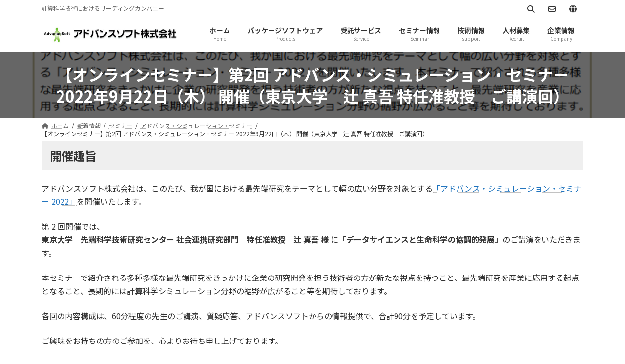

--- FILE ---
content_type: text/html; charset=UTF-8
request_url: https://www.advancesoft.jp/seminar/advance/7245/
body_size: 24473
content:
<!DOCTYPE html>
<html lang="ja">
<head>
<meta charset="utf-8">
<meta http-equiv="X-UA-Compatible" content="IE=edge">
<meta name="viewport" content="width=device-width, initial-scale=1">
<!-- Google tag (gtag.js) --><script async src="https://www.googletagmanager.com/gtag/js?id=G-Q0VCR40K8Q"></script><script>window.dataLayer = window.dataLayer || [];function gtag(){dataLayer.push(arguments);}gtag('js', new Date());gtag('config', 'G-Q0VCR40K8Q');</script>
<!-- Google Tag Manager -->
<script>(function(w,d,s,l,i){w[l]=w[l]||[];w[l].push({'gtm.start':
new Date().getTime(),event:'gtm.js'});var f=d.getElementsByTagName(s)[0],
j=d.createElement(s),dl=l!='dataLayer'?'&l='+l:'';j.async=true;j.src=
'https://www.googletagmanager.com/gtm.js?id='+i+dl;f.parentNode.insertBefore(j,f);
})(window,document,'script','dataLayer','GTM-5MPPD39');</script>
<!-- End Google Tag Manager --><title>【オンラインセミナー】第2回 アドバンス・シミュレーション・セミナー 2022年9月22日（木） 開催（東京大学　辻 真吾 特任准教授　ご講演回） | アドバンスソフト株式会社</title>
<meta name='robots' content='max-image-preview:large' />
	<style>img:is([sizes="auto" i], [sizes^="auto," i]) { contain-intrinsic-size: 3000px 1500px }</style>
	<link rel='dns-prefetch' href='//challenges.cloudflare.com' />
<link rel='dns-prefetch' href='//fonts.googleapis.com' />
<link rel="alternate" type="application/rss+xml" title="アドバンスソフト株式会社 &raquo; フィード" href="https://www.advancesoft.jp/feed/" />
<link rel="alternate" type="application/rss+xml" title="アドバンスソフト株式会社 &raquo; コメントフィード" href="https://www.advancesoft.jp/comments/feed/" />
<meta name="description" content="開催趣旨アドバンスソフト株式会社は、このたび、我が国における最先端研究をテーマとして幅の広い分野を対象とする「アドバンス・シミュレーション・セミナー 2022」を開催いたします。第 2 回開催では、東京大学　先端科学技術研究センター 社会連携研究部門　特任准教授　辻 真吾 様&nbsp;に「データサイエンスと生命科学の協調的発展」のご講演をいただきます。本セミナーで紹介される多種多様な最先端研究をきっかけに企業の研究開発を担う技術者の方が新たな視点を" /><script type="text/javascript">
/* <![CDATA[ */
window._wpemojiSettings = {"baseUrl":"https:\/\/s.w.org\/images\/core\/emoji\/16.0.1\/72x72\/","ext":".png","svgUrl":"https:\/\/s.w.org\/images\/core\/emoji\/16.0.1\/svg\/","svgExt":".svg","source":{"concatemoji":"https:\/\/www.advancesoft.jp\/ja\/wp-includes\/js\/wp-emoji-release.min.js?ver=6.8.3"}};
/*! This file is auto-generated */
!function(s,n){var o,i,e;function c(e){try{var t={supportTests:e,timestamp:(new Date).valueOf()};sessionStorage.setItem(o,JSON.stringify(t))}catch(e){}}function p(e,t,n){e.clearRect(0,0,e.canvas.width,e.canvas.height),e.fillText(t,0,0);var t=new Uint32Array(e.getImageData(0,0,e.canvas.width,e.canvas.height).data),a=(e.clearRect(0,0,e.canvas.width,e.canvas.height),e.fillText(n,0,0),new Uint32Array(e.getImageData(0,0,e.canvas.width,e.canvas.height).data));return t.every(function(e,t){return e===a[t]})}function u(e,t){e.clearRect(0,0,e.canvas.width,e.canvas.height),e.fillText(t,0,0);for(var n=e.getImageData(16,16,1,1),a=0;a<n.data.length;a++)if(0!==n.data[a])return!1;return!0}function f(e,t,n,a){switch(t){case"flag":return n(e,"\ud83c\udff3\ufe0f\u200d\u26a7\ufe0f","\ud83c\udff3\ufe0f\u200b\u26a7\ufe0f")?!1:!n(e,"\ud83c\udde8\ud83c\uddf6","\ud83c\udde8\u200b\ud83c\uddf6")&&!n(e,"\ud83c\udff4\udb40\udc67\udb40\udc62\udb40\udc65\udb40\udc6e\udb40\udc67\udb40\udc7f","\ud83c\udff4\u200b\udb40\udc67\u200b\udb40\udc62\u200b\udb40\udc65\u200b\udb40\udc6e\u200b\udb40\udc67\u200b\udb40\udc7f");case"emoji":return!a(e,"\ud83e\udedf")}return!1}function g(e,t,n,a){var r="undefined"!=typeof WorkerGlobalScope&&self instanceof WorkerGlobalScope?new OffscreenCanvas(300,150):s.createElement("canvas"),o=r.getContext("2d",{willReadFrequently:!0}),i=(o.textBaseline="top",o.font="600 32px Arial",{});return e.forEach(function(e){i[e]=t(o,e,n,a)}),i}function t(e){var t=s.createElement("script");t.src=e,t.defer=!0,s.head.appendChild(t)}"undefined"!=typeof Promise&&(o="wpEmojiSettingsSupports",i=["flag","emoji"],n.supports={everything:!0,everythingExceptFlag:!0},e=new Promise(function(e){s.addEventListener("DOMContentLoaded",e,{once:!0})}),new Promise(function(t){var n=function(){try{var e=JSON.parse(sessionStorage.getItem(o));if("object"==typeof e&&"number"==typeof e.timestamp&&(new Date).valueOf()<e.timestamp+604800&&"object"==typeof e.supportTests)return e.supportTests}catch(e){}return null}();if(!n){if("undefined"!=typeof Worker&&"undefined"!=typeof OffscreenCanvas&&"undefined"!=typeof URL&&URL.createObjectURL&&"undefined"!=typeof Blob)try{var e="postMessage("+g.toString()+"("+[JSON.stringify(i),f.toString(),p.toString(),u.toString()].join(",")+"));",a=new Blob([e],{type:"text/javascript"}),r=new Worker(URL.createObjectURL(a),{name:"wpTestEmojiSupports"});return void(r.onmessage=function(e){c(n=e.data),r.terminate(),t(n)})}catch(e){}c(n=g(i,f,p,u))}t(n)}).then(function(e){for(var t in e)n.supports[t]=e[t],n.supports.everything=n.supports.everything&&n.supports[t],"flag"!==t&&(n.supports.everythingExceptFlag=n.supports.everythingExceptFlag&&n.supports[t]);n.supports.everythingExceptFlag=n.supports.everythingExceptFlag&&!n.supports.flag,n.DOMReady=!1,n.readyCallback=function(){n.DOMReady=!0}}).then(function(){return e}).then(function(){var e;n.supports.everything||(n.readyCallback(),(e=n.source||{}).concatemoji?t(e.concatemoji):e.wpemoji&&e.twemoji&&(t(e.twemoji),t(e.wpemoji)))}))}((window,document),window._wpemojiSettings);
/* ]]> */
</script>
<link rel='stylesheet' id='vkExUnit_common_style-css' href='https://www.advancesoft.jp/ja/wp-content/plugins/vk-all-in-one-expansion-unit/assets/css/vkExUnit_style.css?ver=9.110.1.1' type='text/css' media='all' />
<style id='vkExUnit_common_style-inline-css' type='text/css'>
:root {--ver_page_top_button_url:url(https://www.advancesoft.jp/ja/wp-content/plugins/vk-all-in-one-expansion-unit/assets/images/to-top-btn-icon.svg);}@font-face {font-weight: normal;font-style: normal;font-family: "vk_sns";src: url("https://www.advancesoft.jp/ja/wp-content/plugins/vk-all-in-one-expansion-unit/inc/sns/icons/fonts/vk_sns.eot?-bq20cj");src: url("https://www.advancesoft.jp/ja/wp-content/plugins/vk-all-in-one-expansion-unit/inc/sns/icons/fonts/vk_sns.eot?#iefix-bq20cj") format("embedded-opentype"),url("https://www.advancesoft.jp/ja/wp-content/plugins/vk-all-in-one-expansion-unit/inc/sns/icons/fonts/vk_sns.woff?-bq20cj") format("woff"),url("https://www.advancesoft.jp/ja/wp-content/plugins/vk-all-in-one-expansion-unit/inc/sns/icons/fonts/vk_sns.ttf?-bq20cj") format("truetype"),url("https://www.advancesoft.jp/ja/wp-content/plugins/vk-all-in-one-expansion-unit/inc/sns/icons/fonts/vk_sns.svg?-bq20cj#vk_sns") format("svg");}
.veu_promotion-alert__content--text {border: 1px solid rgba(0,0,0,0.125);padding: 0.5em 1em;border-radius: var(--vk-size-radius);margin-bottom: var(--vk-margin-block-bottom);font-size: 0.875rem;}/* Alert Content部分に段落タグを入れた場合に最後の段落の余白を0にする */.veu_promotion-alert__content--text p:last-of-type{margin-bottom:0;margin-top: 0;}
</style>
<link rel='stylesheet' id='vk-header-top-css' href='https://www.advancesoft.jp/ja/wp-content/plugins/lightning-g3-pro-unit/inc/header-top/package/css/header-top.css?ver=0.1.1' type='text/css' media='all' />
<style id='vk-header-top-inline-css' type='text/css'>
/* Header Top */.header-top{color:rgba(0,0,0,0,0.9);background-color:#ffffff;border-bottom: 1px solid rgba(0,0,0,0.04);}.header-top .nav li a{color:rgba(0,0,0,0,0.9);}
</style>
<style id='wp-emoji-styles-inline-css' type='text/css'>

	img.wp-smiley, img.emoji {
		display: inline !important;
		border: none !important;
		box-shadow: none !important;
		height: 1em !important;
		width: 1em !important;
		margin: 0 0.07em !important;
		vertical-align: -0.1em !important;
		background: none !important;
		padding: 0 !important;
	}
</style>
<link rel='preload' id='wp-block-library-css-preload' href='https://www.advancesoft.jp/ja/wp-includes/css/dist/block-library/style.min.css?ver=6.8.3' as='style' onload="this.onload=null;this.rel='stylesheet'"/>
<link rel='stylesheet' id='wp-block-library-css' href='https://www.advancesoft.jp/ja/wp-includes/css/dist/block-library/style.min.css?ver=6.8.3' media='print' onload="this.media='all'; this.onload=null;">
<style id='wp-block-library-inline-css' type='text/css'>
.wp-block-group:is(.alignfull,.alignwide).vk-bg-offset>.vk_outer>div>.vk_outer_container,.wp-block-group:is(.alignfull,.alignwide).vk-bg-offset>div[class*=__inner-container]{max-width:calc(var(--vk-width-container) - var(--vk-width-container-padding)*4)}@media(min-width: 992px){.wp-block-group:is(.alignfull,.alignwide).vk-bg-offset>.vk_outer>div>.vk_outer_container,.wp-block-group:is(.alignfull,.alignwide).vk-bg-offset>div[class*=__inner-container]{max-width:calc(var(--vk-width-container) - var(--vk-width-container-padding)*2)}}.vk-bg-offset{position:relative}.vk-bg-offset>.wp-block-group__inner-container>div:where(:not(.wp-block-group__inner-container)),.vk-bg-offset>.wp-block-group__inner-container>p,.vk-bg-offset>.wp-block-group__inner-container>figure,.vk-bg-offset>div:where(:not(.wp-block-group__inner-container)),.vk-bg-offset>p,.vk-bg-offset>figure{position:relative;z-index:1}:is(.wp-block-cover,.vk_outer).vk-bg-offset-bg{position:absolute !important;height:100%;top:0;right:0;bottom:0;left:0}:is(.wp-block-cover,.vk_outer).vk-bg-offset-bg,.alignfull>:is(.wp-block-cover,.vk_outer).vk-bg-offset-bg{width:calc(100vw - var(--vk-width-bg-offset));max-width:calc(100vw - var(--vk-width-bg-offset))}:is(.wp-block-cover,.vk_outer).vk-bg-offset-bg.vk-bg-offset-bg--left{margin-left:var(--vk-width-bg-offset)}:is(.wp-block-cover,.vk_outer).vk-bg-offset-bg.vk-bg-offset-bg--right{margin-right:var(--vk-width-bg-offset)}@media(max-width: 575.98px){:is(.wp-block-cover,.vk_outer).vk-bg-offset-bg.vk-bg-offset-bg--no-offset-mobile{--vk-width-bg-offset:0}}@media(max-width: 991.98px){:is(.wp-block-cover,.vk_outer).vk-bg-offset-bg.vk-bg-offset-bg--no-offset-tablet{--vk-width-bg-offset:0}}.vk-bg-offset-bg--45{--vk-width-bg-offset:45vw}.vk-bg-offset-bg--40{--vk-width-bg-offset:40vw}.vk-bg-offset-bg--35{--vk-width-bg-offset:35vw}.vk-bg-offset-bg--30{--vk-width-bg-offset:30vw}.vk-bg-offset-bg--25{--vk-width-bg-offset:25vw}.vk-bg-offset-bg--20{--vk-width-bg-offset:20vw}.vk-bg-offset-bg--15{--vk-width-bg-offset:15vw}.vk-bg-offset-bg--10{--vk-width-bg-offset:10vw}.vk-bg-offset-bg--5{--vk-width-bg-offset:5vw}.vk-top-offset{z-index:1;position:relative}.vk-top-offset--lg{margin:-14rem auto 0}.vk-top-offset--md{margin:-7rem auto 0}.vk-top-offset--sm{margin:-3.5rem auto 0}.vk-block-top-over-lg{margin:-14rem auto 0;z-index:1;position:relative}.wp-block-group[class*=wp-container-]>.vk-block-top-over-lg{margin-block-start:-15.5rem}body .container .is-layout-flow.wp-block-group>.vk-block-top-over-lg{margin-block-start:-14rem}.vk-block-top-over-md{margin:-7rem auto 0;z-index:1;position:relative}.vk-block-top-over-sm{margin:-3.5rem auto 0;z-index:1;position:relative}.wp-block-group[class*=wp-container-]>.vk-block-top-over-lg{margin-block-start:-14rem}body .container .is-layout-flow.wp-block-group>.vk-block-top-over-lg{margin-block-start:-14rem}
.vk-cols--reverse{flex-direction:row-reverse}.vk-cols--hasbtn{margin-bottom:0}.vk-cols--hasbtn>.row>.vk_gridColumn_item,.vk-cols--hasbtn>.wp-block-column{position:relative;padding-bottom:3em}.vk-cols--hasbtn>.row>.vk_gridColumn_item>.wp-block-buttons,.vk-cols--hasbtn>.row>.vk_gridColumn_item>.vk_button,.vk-cols--hasbtn>.wp-block-column>.wp-block-buttons,.vk-cols--hasbtn>.wp-block-column>.vk_button{position:absolute;bottom:0;width:100%}.vk-cols--fit.wp-block-columns{gap:0}.vk-cols--fit.wp-block-columns,.vk-cols--fit.wp-block-columns:not(.is-not-stacked-on-mobile){margin-top:0;margin-bottom:0;justify-content:space-between}.vk-cols--fit.wp-block-columns>.wp-block-column *:last-child,.vk-cols--fit.wp-block-columns:not(.is-not-stacked-on-mobile)>.wp-block-column *:last-child{margin-bottom:0}.vk-cols--fit.wp-block-columns>.wp-block-column>.wp-block-cover,.vk-cols--fit.wp-block-columns:not(.is-not-stacked-on-mobile)>.wp-block-column>.wp-block-cover{margin-top:0}.vk-cols--fit.wp-block-columns.has-background,.vk-cols--fit.wp-block-columns:not(.is-not-stacked-on-mobile).has-background{padding:0}@media(max-width: 599px){.vk-cols--fit.wp-block-columns:not(.has-background)>.wp-block-column:not(.has-background),.vk-cols--fit.wp-block-columns:not(.is-not-stacked-on-mobile):not(.has-background)>.wp-block-column:not(.has-background){padding-left:0 !important;padding-right:0 !important}}@media(min-width: 782px){.vk-cols--fit.wp-block-columns .block-editor-block-list__block.wp-block-column:not(:first-child),.vk-cols--fit.wp-block-columns>.wp-block-column:not(:first-child),.vk-cols--fit.wp-block-columns:not(.is-not-stacked-on-mobile) .block-editor-block-list__block.wp-block-column:not(:first-child),.vk-cols--fit.wp-block-columns:not(.is-not-stacked-on-mobile)>.wp-block-column:not(:first-child){margin-left:0}}@media(min-width: 600px)and (max-width: 781px){.vk-cols--fit.wp-block-columns .wp-block-column:nth-child(2n),.vk-cols--fit.wp-block-columns:not(.is-not-stacked-on-mobile) .wp-block-column:nth-child(2n){margin-left:0}.vk-cols--fit.wp-block-columns .wp-block-column:not(:only-child),.vk-cols--fit.wp-block-columns:not(.is-not-stacked-on-mobile) .wp-block-column:not(:only-child){flex-basis:50% !important}}.vk-cols--fit--gap1.wp-block-columns{gap:1px}@media(min-width: 600px)and (max-width: 781px){.vk-cols--fit--gap1.wp-block-columns .wp-block-column:not(:only-child){flex-basis:calc(50% - 1px) !important}}.vk-cols--fit.vk-cols--grid>.block-editor-block-list__block,.vk-cols--fit.vk-cols--grid>.wp-block-column,.vk-cols--fit.vk-cols--grid:not(.is-not-stacked-on-mobile)>.block-editor-block-list__block,.vk-cols--fit.vk-cols--grid:not(.is-not-stacked-on-mobile)>.wp-block-column{flex-basis:50%;box-sizing:border-box}@media(max-width: 599px){.vk-cols--fit.vk-cols--grid.vk-cols--grid--alignfull>.wp-block-column:nth-child(2)>.wp-block-cover,.vk-cols--fit.vk-cols--grid.vk-cols--grid--alignfull>.wp-block-column:nth-child(2)>.vk_outer,.vk-cols--fit.vk-cols--grid:not(.is-not-stacked-on-mobile).vk-cols--grid--alignfull>.wp-block-column:nth-child(2)>.wp-block-cover,.vk-cols--fit.vk-cols--grid:not(.is-not-stacked-on-mobile).vk-cols--grid--alignfull>.wp-block-column:nth-child(2)>.vk_outer{width:100vw;margin-right:calc((100% - 100vw)/2);margin-left:calc((100% - 100vw)/2)}}@media(min-width: 600px){.vk-cols--fit.vk-cols--grid.vk-cols--grid--alignfull>.wp-block-column:nth-child(2)>.wp-block-cover,.vk-cols--fit.vk-cols--grid.vk-cols--grid--alignfull>.wp-block-column:nth-child(2)>.vk_outer,.vk-cols--fit.vk-cols--grid:not(.is-not-stacked-on-mobile).vk-cols--grid--alignfull>.wp-block-column:nth-child(2)>.wp-block-cover,.vk-cols--fit.vk-cols--grid:not(.is-not-stacked-on-mobile).vk-cols--grid--alignfull>.wp-block-column:nth-child(2)>.vk_outer{margin-right:calc(100% - 50vw);width:50vw}}@media(min-width: 600px){.vk-cols--fit.vk-cols--grid.vk-cols--grid--alignfull.vk-cols--reverse>.wp-block-column,.vk-cols--fit.vk-cols--grid:not(.is-not-stacked-on-mobile).vk-cols--grid--alignfull.vk-cols--reverse>.wp-block-column{margin-left:0;margin-right:0}.vk-cols--fit.vk-cols--grid.vk-cols--grid--alignfull.vk-cols--reverse>.wp-block-column:nth-child(2)>.wp-block-cover,.vk-cols--fit.vk-cols--grid.vk-cols--grid--alignfull.vk-cols--reverse>.wp-block-column:nth-child(2)>.vk_outer,.vk-cols--fit.vk-cols--grid:not(.is-not-stacked-on-mobile).vk-cols--grid--alignfull.vk-cols--reverse>.wp-block-column:nth-child(2)>.wp-block-cover,.vk-cols--fit.vk-cols--grid:not(.is-not-stacked-on-mobile).vk-cols--grid--alignfull.vk-cols--reverse>.wp-block-column:nth-child(2)>.vk_outer{margin-left:calc(100% - 50vw)}}.vk-cols--menu h2,.vk-cols--menu h3,.vk-cols--menu h4,.vk-cols--menu h5{margin-bottom:.2em;text-shadow:#000 0 0 10px}.vk-cols--menu h2:first-child,.vk-cols--menu h3:first-child,.vk-cols--menu h4:first-child,.vk-cols--menu h5:first-child{margin-top:0}.vk-cols--menu p{margin-bottom:1rem;text-shadow:#000 0 0 10px}.vk-cols--menu .wp-block-cover__inner-container:last-child{margin-bottom:0}.vk-cols--fitbnrs .wp-block-column .wp-block-cover:hover img{filter:unset}.vk-cols--fitbnrs .wp-block-column .wp-block-cover:hover{background-color:unset}.vk-cols--fitbnrs .wp-block-column .wp-block-cover:hover .wp-block-cover__image-background{filter:unset !important}.vk-cols--fitbnrs .wp-block-cover .wp-block-cover__inner-container{position:absolute;height:100%;width:100%}.vk-cols--fitbnrs .vk_button{height:100%;margin:0}.vk-cols--fitbnrs .vk_button .vk_button_btn,.vk-cols--fitbnrs .vk_button .btn{height:100%;width:100%;border:none;box-shadow:none;background-color:unset !important;transition:unset}.vk-cols--fitbnrs .vk_button .vk_button_btn:hover,.vk-cols--fitbnrs .vk_button .btn:hover{transition:unset}.vk-cols--fitbnrs .vk_button .vk_button_btn:after,.vk-cols--fitbnrs .vk_button .btn:after{border:none}.vk-cols--fitbnrs .vk_button .vk_button_link_txt{width:100%;position:absolute;top:50%;left:50%;transform:translateY(-50%) translateX(-50%);font-size:2rem;text-shadow:#000 0 0 10px}.vk-cols--fitbnrs .vk_button .vk_button_link_subCaption{width:100%;position:absolute;top:calc(50% + 2.2em);left:50%;transform:translateY(-50%) translateX(-50%);text-shadow:#000 0 0 10px}@media(min-width: 992px){.vk-cols--media.wp-block-columns{gap:3rem}}.vk-fit-map figure{margin-bottom:0}.vk-fit-map iframe{position:relative;margin-bottom:0;display:block;max-height:400px;width:100vw}.vk-fit-map:is(.alignfull,.alignwide) div{max-width:100%}.vk-table--th--width25 :where(tr>*:first-child){width:25%}.vk-table--th--width30 :where(tr>*:first-child){width:30%}.vk-table--th--width35 :where(tr>*:first-child){width:35%}.vk-table--th--width40 :where(tr>*:first-child){width:40%}.vk-table--th--bg-bright :where(tr>*:first-child){background-color:var(--wp--preset--color--bg-secondary, rgba(0, 0, 0, 0.05))}@media(max-width: 599px){.vk-table--mobile-block :is(th,td){width:100%;display:block}.vk-table--mobile-block.wp-block-table table :is(th,td){border-top:none}}.vk-table--width--th25 :where(tr>*:first-child){width:25%}.vk-table--width--th30 :where(tr>*:first-child){width:30%}.vk-table--width--th35 :where(tr>*:first-child){width:35%}.vk-table--width--th40 :where(tr>*:first-child){width:40%}.no-margin{margin:0}@media(max-width: 599px){.wp-block-image.vk-aligncenter--mobile>.alignright{float:none;margin-left:auto;margin-right:auto}.vk-no-padding-horizontal--mobile{padding-left:0 !important;padding-right:0 !important}}
/* VK Color Palettes */:root{ --wp--preset--color--vk-color-primary:#1a3b5e}/* --vk-color-primary is deprecated. */:root{ --vk-color-primary: var(--wp--preset--color--vk-color-primary);}:root{ --wp--preset--color--vk-color-primary-dark:#152f4b}/* --vk-color-primary-dark is deprecated. */:root{ --vk-color-primary-dark: var(--wp--preset--color--vk-color-primary-dark);}:root{ --wp--preset--color--vk-color-primary-vivid:#1d4167}/* --vk-color-primary-vivid is deprecated. */:root{ --vk-color-primary-vivid: var(--wp--preset--color--vk-color-primary-vivid);}:root{ --wp--preset--color--vk-color-custom-1:#28a914}/* --vk-color-custom-1 is deprecated. */:root{ --vk-color-custom-1: var(--wp--preset--color--vk-color-custom-1);}:root{ --wp--preset--color--vk-color-custom-2:#c6cec2}/* --vk-color-custom-2 is deprecated. */:root{ --vk-color-custom-2: var(--wp--preset--color--vk-color-custom-2);}
</style>
<style id='classic-theme-styles-inline-css' type='text/css'>
/*! This file is auto-generated */
.wp-block-button__link{color:#fff;background-color:#32373c;border-radius:9999px;box-shadow:none;text-decoration:none;padding:calc(.667em + 2px) calc(1.333em + 2px);font-size:1.125em}.wp-block-file__button{background:#32373c;color:#fff;text-decoration:none}
</style>
<link rel='preload' id='vk-filter-search-style-css-preload' href='https://www.advancesoft.jp/ja/wp-content/plugins/vk-filter-search/inc/filter-search/package/build/style.css?ver=2.15.1.1' as='style' onload="this.onload=null;this.rel='stylesheet'"/>
<link rel='stylesheet' id='vk-filter-search-style-css' href='https://www.advancesoft.jp/ja/wp-content/plugins/vk-filter-search/inc/filter-search/package/build/style.css?ver=2.15.1.1' media='print' onload="this.media='all'; this.onload=null;">
<style id='global-styles-inline-css' type='text/css'>
:root{--wp--preset--aspect-ratio--square: 1;--wp--preset--aspect-ratio--4-3: 4/3;--wp--preset--aspect-ratio--3-4: 3/4;--wp--preset--aspect-ratio--3-2: 3/2;--wp--preset--aspect-ratio--2-3: 2/3;--wp--preset--aspect-ratio--16-9: 16/9;--wp--preset--aspect-ratio--9-16: 9/16;--wp--preset--color--black: #000000;--wp--preset--color--cyan-bluish-gray: #abb8c3;--wp--preset--color--white: #ffffff;--wp--preset--color--pale-pink: #f78da7;--wp--preset--color--vivid-red: #cf2e2e;--wp--preset--color--luminous-vivid-orange: #ff6900;--wp--preset--color--luminous-vivid-amber: #fcb900;--wp--preset--color--light-green-cyan: #7bdcb5;--wp--preset--color--vivid-green-cyan: #00d084;--wp--preset--color--pale-cyan-blue: #8ed1fc;--wp--preset--color--vivid-cyan-blue: #0693e3;--wp--preset--color--vivid-purple: #9b51e0;--wp--preset--color--vk-color-primary: #1a3b5e;--wp--preset--color--vk-color-primary-dark: #152f4b;--wp--preset--color--vk-color-primary-vivid: #1d4167;--wp--preset--color--vk-color-custom-1: #28a914;--wp--preset--color--vk-color-custom-2: #c6cec2;--wp--preset--gradient--vivid-cyan-blue-to-vivid-purple: linear-gradient(135deg,rgba(6,147,227,1) 0%,rgb(155,81,224) 100%);--wp--preset--gradient--light-green-cyan-to-vivid-green-cyan: linear-gradient(135deg,rgb(122,220,180) 0%,rgb(0,208,130) 100%);--wp--preset--gradient--luminous-vivid-amber-to-luminous-vivid-orange: linear-gradient(135deg,rgba(252,185,0,1) 0%,rgba(255,105,0,1) 100%);--wp--preset--gradient--luminous-vivid-orange-to-vivid-red: linear-gradient(135deg,rgba(255,105,0,1) 0%,rgb(207,46,46) 100%);--wp--preset--gradient--very-light-gray-to-cyan-bluish-gray: linear-gradient(135deg,rgb(238,238,238) 0%,rgb(169,184,195) 100%);--wp--preset--gradient--cool-to-warm-spectrum: linear-gradient(135deg,rgb(74,234,220) 0%,rgb(151,120,209) 20%,rgb(207,42,186) 40%,rgb(238,44,130) 60%,rgb(251,105,98) 80%,rgb(254,248,76) 100%);--wp--preset--gradient--blush-light-purple: linear-gradient(135deg,rgb(255,206,236) 0%,rgb(152,150,240) 100%);--wp--preset--gradient--blush-bordeaux: linear-gradient(135deg,rgb(254,205,165) 0%,rgb(254,45,45) 50%,rgb(107,0,62) 100%);--wp--preset--gradient--luminous-dusk: linear-gradient(135deg,rgb(255,203,112) 0%,rgb(199,81,192) 50%,rgb(65,88,208) 100%);--wp--preset--gradient--pale-ocean: linear-gradient(135deg,rgb(255,245,203) 0%,rgb(182,227,212) 50%,rgb(51,167,181) 100%);--wp--preset--gradient--electric-grass: linear-gradient(135deg,rgb(202,248,128) 0%,rgb(113,206,126) 100%);--wp--preset--gradient--midnight: linear-gradient(135deg,rgb(2,3,129) 0%,rgb(40,116,252) 100%);--wp--preset--gradient--vivid-green-cyan-to-vivid-cyan-blue: linear-gradient(135deg,rgba(0,208,132,1) 0%,rgba(6,147,227,1) 100%);--wp--preset--font-size--small: 14px;--wp--preset--font-size--medium: 20px;--wp--preset--font-size--large: 24px;--wp--preset--font-size--x-large: 42px;--wp--preset--font-size--regular: 16px;--wp--preset--font-size--huge: 36px;--wp--preset--spacing--20: 0.44rem;--wp--preset--spacing--30: 0.67rem;--wp--preset--spacing--40: 1rem;--wp--preset--spacing--50: 1.5rem;--wp--preset--spacing--60: 2.25rem;--wp--preset--spacing--70: 3.38rem;--wp--preset--spacing--80: 5.06rem;--wp--preset--shadow--natural: 6px 6px 9px rgba(0, 0, 0, 0.2);--wp--preset--shadow--deep: 12px 12px 50px rgba(0, 0, 0, 0.4);--wp--preset--shadow--sharp: 6px 6px 0px rgba(0, 0, 0, 0.2);--wp--preset--shadow--outlined: 6px 6px 0px -3px rgba(255, 255, 255, 1), 6px 6px rgba(0, 0, 0, 1);--wp--preset--shadow--crisp: 6px 6px 0px rgba(0, 0, 0, 1);}:where(.is-layout-flex){gap: 0.5em;}:where(.is-layout-grid){gap: 0.5em;}body .is-layout-flex{display: flex;}.is-layout-flex{flex-wrap: wrap;align-items: center;}.is-layout-flex > :is(*, div){margin: 0;}body .is-layout-grid{display: grid;}.is-layout-grid > :is(*, div){margin: 0;}:where(.wp-block-columns.is-layout-flex){gap: 2em;}:where(.wp-block-columns.is-layout-grid){gap: 2em;}:where(.wp-block-post-template.is-layout-flex){gap: 1.25em;}:where(.wp-block-post-template.is-layout-grid){gap: 1.25em;}.has-black-color{color: var(--wp--preset--color--black) !important;}.has-cyan-bluish-gray-color{color: var(--wp--preset--color--cyan-bluish-gray) !important;}.has-white-color{color: var(--wp--preset--color--white) !important;}.has-pale-pink-color{color: var(--wp--preset--color--pale-pink) !important;}.has-vivid-red-color{color: var(--wp--preset--color--vivid-red) !important;}.has-luminous-vivid-orange-color{color: var(--wp--preset--color--luminous-vivid-orange) !important;}.has-luminous-vivid-amber-color{color: var(--wp--preset--color--luminous-vivid-amber) !important;}.has-light-green-cyan-color{color: var(--wp--preset--color--light-green-cyan) !important;}.has-vivid-green-cyan-color{color: var(--wp--preset--color--vivid-green-cyan) !important;}.has-pale-cyan-blue-color{color: var(--wp--preset--color--pale-cyan-blue) !important;}.has-vivid-cyan-blue-color{color: var(--wp--preset--color--vivid-cyan-blue) !important;}.has-vivid-purple-color{color: var(--wp--preset--color--vivid-purple) !important;}.has-vk-color-primary-color{color: var(--wp--preset--color--vk-color-primary) !important;}.has-vk-color-primary-dark-color{color: var(--wp--preset--color--vk-color-primary-dark) !important;}.has-vk-color-primary-vivid-color{color: var(--wp--preset--color--vk-color-primary-vivid) !important;}.has-vk-color-custom-1-color{color: var(--wp--preset--color--vk-color-custom-1) !important;}.has-vk-color-custom-2-color{color: var(--wp--preset--color--vk-color-custom-2) !important;}.has-black-background-color{background-color: var(--wp--preset--color--black) !important;}.has-cyan-bluish-gray-background-color{background-color: var(--wp--preset--color--cyan-bluish-gray) !important;}.has-white-background-color{background-color: var(--wp--preset--color--white) !important;}.has-pale-pink-background-color{background-color: var(--wp--preset--color--pale-pink) !important;}.has-vivid-red-background-color{background-color: var(--wp--preset--color--vivid-red) !important;}.has-luminous-vivid-orange-background-color{background-color: var(--wp--preset--color--luminous-vivid-orange) !important;}.has-luminous-vivid-amber-background-color{background-color: var(--wp--preset--color--luminous-vivid-amber) !important;}.has-light-green-cyan-background-color{background-color: var(--wp--preset--color--light-green-cyan) !important;}.has-vivid-green-cyan-background-color{background-color: var(--wp--preset--color--vivid-green-cyan) !important;}.has-pale-cyan-blue-background-color{background-color: var(--wp--preset--color--pale-cyan-blue) !important;}.has-vivid-cyan-blue-background-color{background-color: var(--wp--preset--color--vivid-cyan-blue) !important;}.has-vivid-purple-background-color{background-color: var(--wp--preset--color--vivid-purple) !important;}.has-vk-color-primary-background-color{background-color: var(--wp--preset--color--vk-color-primary) !important;}.has-vk-color-primary-dark-background-color{background-color: var(--wp--preset--color--vk-color-primary-dark) !important;}.has-vk-color-primary-vivid-background-color{background-color: var(--wp--preset--color--vk-color-primary-vivid) !important;}.has-vk-color-custom-1-background-color{background-color: var(--wp--preset--color--vk-color-custom-1) !important;}.has-vk-color-custom-2-background-color{background-color: var(--wp--preset--color--vk-color-custom-2) !important;}.has-black-border-color{border-color: var(--wp--preset--color--black) !important;}.has-cyan-bluish-gray-border-color{border-color: var(--wp--preset--color--cyan-bluish-gray) !important;}.has-white-border-color{border-color: var(--wp--preset--color--white) !important;}.has-pale-pink-border-color{border-color: var(--wp--preset--color--pale-pink) !important;}.has-vivid-red-border-color{border-color: var(--wp--preset--color--vivid-red) !important;}.has-luminous-vivid-orange-border-color{border-color: var(--wp--preset--color--luminous-vivid-orange) !important;}.has-luminous-vivid-amber-border-color{border-color: var(--wp--preset--color--luminous-vivid-amber) !important;}.has-light-green-cyan-border-color{border-color: var(--wp--preset--color--light-green-cyan) !important;}.has-vivid-green-cyan-border-color{border-color: var(--wp--preset--color--vivid-green-cyan) !important;}.has-pale-cyan-blue-border-color{border-color: var(--wp--preset--color--pale-cyan-blue) !important;}.has-vivid-cyan-blue-border-color{border-color: var(--wp--preset--color--vivid-cyan-blue) !important;}.has-vivid-purple-border-color{border-color: var(--wp--preset--color--vivid-purple) !important;}.has-vk-color-primary-border-color{border-color: var(--wp--preset--color--vk-color-primary) !important;}.has-vk-color-primary-dark-border-color{border-color: var(--wp--preset--color--vk-color-primary-dark) !important;}.has-vk-color-primary-vivid-border-color{border-color: var(--wp--preset--color--vk-color-primary-vivid) !important;}.has-vk-color-custom-1-border-color{border-color: var(--wp--preset--color--vk-color-custom-1) !important;}.has-vk-color-custom-2-border-color{border-color: var(--wp--preset--color--vk-color-custom-2) !important;}.has-vivid-cyan-blue-to-vivid-purple-gradient-background{background: var(--wp--preset--gradient--vivid-cyan-blue-to-vivid-purple) !important;}.has-light-green-cyan-to-vivid-green-cyan-gradient-background{background: var(--wp--preset--gradient--light-green-cyan-to-vivid-green-cyan) !important;}.has-luminous-vivid-amber-to-luminous-vivid-orange-gradient-background{background: var(--wp--preset--gradient--luminous-vivid-amber-to-luminous-vivid-orange) !important;}.has-luminous-vivid-orange-to-vivid-red-gradient-background{background: var(--wp--preset--gradient--luminous-vivid-orange-to-vivid-red) !important;}.has-very-light-gray-to-cyan-bluish-gray-gradient-background{background: var(--wp--preset--gradient--very-light-gray-to-cyan-bluish-gray) !important;}.has-cool-to-warm-spectrum-gradient-background{background: var(--wp--preset--gradient--cool-to-warm-spectrum) !important;}.has-blush-light-purple-gradient-background{background: var(--wp--preset--gradient--blush-light-purple) !important;}.has-blush-bordeaux-gradient-background{background: var(--wp--preset--gradient--blush-bordeaux) !important;}.has-luminous-dusk-gradient-background{background: var(--wp--preset--gradient--luminous-dusk) !important;}.has-pale-ocean-gradient-background{background: var(--wp--preset--gradient--pale-ocean) !important;}.has-electric-grass-gradient-background{background: var(--wp--preset--gradient--electric-grass) !important;}.has-midnight-gradient-background{background: var(--wp--preset--gradient--midnight) !important;}.has-small-font-size{font-size: var(--wp--preset--font-size--small) !important;}.has-medium-font-size{font-size: var(--wp--preset--font-size--medium) !important;}.has-large-font-size{font-size: var(--wp--preset--font-size--large) !important;}.has-x-large-font-size{font-size: var(--wp--preset--font-size--x-large) !important;}
:where(.wp-block-post-template.is-layout-flex){gap: 1.25em;}:where(.wp-block-post-template.is-layout-grid){gap: 1.25em;}
:where(.wp-block-columns.is-layout-flex){gap: 2em;}:where(.wp-block-columns.is-layout-grid){gap: 2em;}
:root :where(.wp-block-pullquote){font-size: 1.5em;line-height: 1.6;}
</style>
<link rel='preload' id='contact-form-7-css-preload' href='https://www.advancesoft.jp/ja/wp-content/plugins/contact-form-7/includes/css/styles.css?ver=6.1' as='style' onload="this.onload=null;this.rel='stylesheet'"/>
<link rel='stylesheet' id='contact-form-7-css' href='https://www.advancesoft.jp/ja/wp-content/plugins/contact-form-7/includes/css/styles.css?ver=6.1' media='print' onload="this.media='all'; this.onload=null;">
<link rel='stylesheet' id='vk-swiper-style-css' href='https://www.advancesoft.jp/ja/wp-content/plugins/vk-blocks-pro/vendor/vektor-inc/vk-swiper/src/assets/css/swiper-bundle.min.css?ver=11.0.2' type='text/css' media='all' />
<link rel='preload' id='bxslidercss-css-preload' href='https://www.advancesoft.jp/ja/wp-content/themes/advancesoft/bxslider/jquery.bxslider.min.css' as='style' onload="this.onload=null;this.rel='stylesheet'"/>
<link rel='stylesheet' id='bxslidercss-css' href='https://www.advancesoft.jp/ja/wp-content/themes/advancesoft/bxslider/jquery.bxslider.min.css' media='print' onload="this.media='all'; this.onload=null;">
<link rel='stylesheet' id='lightning-common-style-css' href='https://www.advancesoft.jp/ja/wp-content/themes/lightning/_g3/assets/css/style.css?ver=15.30.0' type='text/css' media='all' />
<style id='lightning-common-style-inline-css' type='text/css'>
/* Lightning */:root {--vk-color-primary:#1a3b5e;--vk-color-primary-dark:#152f4b;--vk-color-primary-vivid:#1d4167;--g_nav_main_acc_icon_open_url:url(https://www.advancesoft.jp/ja/wp-content/themes/lightning/_g3/inc/vk-mobile-nav/package/images/vk-menu-acc-icon-open-black.svg);--g_nav_main_acc_icon_close_url: url(https://www.advancesoft.jp/ja/wp-content/themes/lightning/_g3/inc/vk-mobile-nav/package/images/vk-menu-close-black.svg);--g_nav_sub_acc_icon_open_url: url(https://www.advancesoft.jp/ja/wp-content/themes/lightning/_g3/inc/vk-mobile-nav/package/images/vk-menu-acc-icon-open-white.svg);--g_nav_sub_acc_icon_close_url: url(https://www.advancesoft.jp/ja/wp-content/themes/lightning/_g3/inc/vk-mobile-nav/package/images/vk-menu-close-white.svg);}
:root{--swiper-navigation-color: #fff;}
html{scroll-padding-top:var(--vk-size-admin-bar);}
:root {}.main-section {--vk-color-text-link: #1e73be;}
/* vk-mobile-nav */:root {--vk-mobile-nav-menu-btn-bg-src: url("https://www.advancesoft.jp/ja/wp-content/themes/lightning/_g3/inc/vk-mobile-nav/package/images/vk-menu-btn-black.svg");--vk-mobile-nav-menu-btn-close-bg-src: url("https://www.advancesoft.jp/ja/wp-content/themes/lightning/_g3/inc/vk-mobile-nav/package/images/vk-menu-close-black.svg");--vk-menu-acc-icon-open-black-bg-src: url("https://www.advancesoft.jp/ja/wp-content/themes/lightning/_g3/inc/vk-mobile-nav/package/images/vk-menu-acc-icon-open-black.svg");--vk-menu-acc-icon-open-white-bg-src: url("https://www.advancesoft.jp/ja/wp-content/themes/lightning/_g3/inc/vk-mobile-nav/package/images/vk-menu-acc-icon-open-white.svg");--vk-menu-acc-icon-close-black-bg-src: url("https://www.advancesoft.jp/ja/wp-content/themes/lightning/_g3/inc/vk-mobile-nav/package/images/vk-menu-close-black.svg");--vk-menu-acc-icon-close-white-bg-src: url("https://www.advancesoft.jp/ja/wp-content/themes/lightning/_g3/inc/vk-mobile-nav/package/images/vk-menu-close-white.svg");}
</style>
<link rel='stylesheet' id='lightning-design-style-css' href='https://www.advancesoft.jp/ja/wp-content/plugins/lightning-g3-evergreen/assets/css/style.css?ver=0.2.7' type='text/css' media='all' />
<style id='lightning-design-style-inline-css' type='text/css'>
.tagcloud a:before { font-family: "Font Awesome 5 Free";content: "\f02b";font-weight: bold; }
:root{--vk-size-radius-btn-primary:100px;}
/* Pro Title Design */ h2,.main-section .cart_totals h2,h2.main-section-title { color:var(--vk-color-text-body);background-color:unset;position: relative;border:none;padding:unset;margin-left: auto;margin-right: auto;border-radius:unset;outline: unset;outline-offset: unset;box-shadow: unset;content:none;overflow: unset;background-color:var(--vk-color-primary);padding: 0.6em 0.7em 0.55em;margin-bottom:var(--vk-margin-headding-bottom);color:#fff;border-radius:4px;}h2 a,.main-section .cart_totals h2 a,h2.main-section-title a { color:#fff;}h2::before,.main-section .cart_totals h2::before,h2.main-section-title::before { color:var(--vk-color-text-body);background-color:unset;position: relative;border:none;padding:unset;margin-left: auto;margin-right: auto;border-radius:unset;outline: unset;outline-offset: unset;box-shadow: unset;content:none;overflow: unset;}h2::after,.main-section .cart_totals h2::after,h2.main-section-title::after { color:var(--vk-color-text-body);background-color:unset;position: relative;border:none;padding:unset;margin-left: auto;margin-right: auto;border-radius:unset;outline: unset;outline-offset: unset;box-shadow: unset;content:none;overflow: unset;}h3 { color:var(--vk-color-text-body);background-color:unset;position: relative;border:none;padding:unset;margin-left: auto;margin-right: auto;border-radius:unset;outline: unset;outline-offset: unset;box-shadow: unset;content:none;overflow: unset;color: #333;background-color: #efefef;padding: 0.6em 0.7em 0.55em;margin-bottom:var(--vk-margin-headding-bottom);border-radius: 4px;}h3 a { color:var(--vk-color-text-body);}h3::before { color:var(--vk-color-text-body);background-color:unset;position: relative;border:none;padding:unset;margin-left: auto;margin-right: auto;border-radius:unset;outline: unset;outline-offset: unset;box-shadow: unset;content:none;overflow: unset;}h3::after { color:var(--vk-color-text-body);background-color:unset;position: relative;border:none;padding:unset;margin-left: auto;margin-right: auto;border-radius:unset;outline: unset;outline-offset: unset;box-shadow: unset;content:none;overflow: unset;}h4,.veu_sitemap h4 { color:var(--vk-color-text-body);background-color:unset;position: relative;border:none;padding:unset;margin-left: auto;margin-right: auto;border-radius:unset;outline: unset;outline-offset: unset;box-shadow: unset;content:none;overflow: unset;padding: 0.6em 0 0.55em;margin-bottom:var(--vk-margin-headding-bottom);border-bottom: double 3px var(--vk-color-primary);}h4 a,.veu_sitemap h4 a { color:var(--vk-color-text-body);}h4::before,.veu_sitemap h4::before { color:var(--vk-color-text-body);background-color:unset;position: relative;border:none;padding:unset;margin-left: auto;margin-right: auto;border-radius:unset;outline: unset;outline-offset: unset;box-shadow: unset;content:none;overflow: unset;}h4::after,.veu_sitemap h4::after { color:var(--vk-color-text-body);background-color:unset;position: relative;border:none;padding:unset;margin-left: auto;margin-right: auto;border-radius:unset;outline: unset;outline-offset: unset;box-shadow: unset;content:none;overflow: unset;}h5 { color:var(--vk-color-text-body);background-color:unset;position: relative;border:none;padding:unset;margin-left: auto;margin-right: auto;border-radius:unset;outline: unset;outline-offset: unset;box-shadow: unset;content:none;overflow: unset;text-align:left;}h5 a { color:var(--vk-color-text-body);}h5::before { color:var(--vk-color-text-body);background-color:unset;position: relative;border:none;padding:unset;margin-left: auto;margin-right: auto;border-radius:unset;outline: unset;outline-offset: unset;box-shadow: unset;content:none;overflow: unset;}h5::after { color:var(--vk-color-text-body);background-color:unset;position: relative;border:none;padding:unset;margin-left: auto;margin-right: auto;border-radius:unset;outline: unset;outline-offset: unset;box-shadow: unset;content:none;overflow: unset;}
/* Font switch */.site-header .site-header-logo{ font-family:"Noto Sans JP",sans-serif;font-weight:700;font-display: swap;}.global-nav{ font-family:"Noto Sans JP",sans-serif;font-weight:400;font-display: swap;}h1,h2,h3,h4,h5,h6,.page-header-title{ font-family:"Noto Sans JP",sans-serif;font-weight:700;font-display: swap;}body{ font-family:"Noto Sans JP",sans-serif;font-weight:400;font-display: swap;}
.vk-campaign-text{color:#fff;background-color:#e21a23;}.vk-campaign-text_btn,.vk-campaign-text_btn:link,.vk-campaign-text_btn:visited,.vk-campaign-text_btn:focus,.vk-campaign-text_btn:active{background:#fff;color:#333;}a.vk-campaign-text_btn:hover{background:#fff;color:#333;}.vk-campaign-text_link,.vk-campaign-text_link:link,.vk-campaign-text_link:hover,.vk-campaign-text_link:visited,.vk-campaign-text_link:active,.vk-campaign-text_link:focus{color:#fff;}
/* page header */:root{--vk-page-header-url : url(https://www.advancesoft.jp/ja/wp-content/uploads/2022/08/20220905.png);}@media ( max-width:575.98px ){:root{--vk-page-header-url : url(https://www.advancesoft.jp/ja/wp-content/uploads/2022/08/20220905.png);}}.page-header{ position:relative;color:#fff;text-align:center;background: var(--vk-page-header-url, url(https://www.advancesoft.jp/ja/wp-content/uploads/2022/08/20220905.png) ) no-repeat 50% center;background-size: cover;min-height:8rem;}.page-header::before{content:"";position:absolute;top:0;left:0;background-color:#000;opacity:0.6;width:100%;height:100%;}
/* Single Page Setting */.page-header .entry-meta-item-updated,.entry-header .entry-meta-item-updated { display:none; }.page-header .entry-meta-item-author,.entry-header .entry-meta-item-author { display:none; }.next-prev { display:none; }
.site-footer {background-color:#000000;color:rgba(255,255,255,0.8);}.site-footer {
						--vk-color-text-body: rgba(255,255,255,0.8);
						--vk-color-text-link: rgba(255,255,255,0.8);
						--vk-color-text-link-hover: rgba(255,255,255,0.8);
					}.site-footer {
								--vk-color-border: rgba(255, 255, 255, 0.2);
								--vk-color-border-hr: rgba(255, 255, 255, 0.1);
								--vk-color-border-image: rgba(70, 70, 70, 0.9);
								--vk-color-text-meta: rgba( 255,255,255,0.6);
								--vk-color-text-light: rgba( 255,255,255,0.6);
								--vk-color-border-light: rgba( 255,255,255,0.1);
								--vk-color-border-zuru: rgba(0, 0, 0, 0.2);
								--vk-color-bg-accent: rgba( 255,255,255,0.07);
								--vk-color-accent-bg: rgba( 255,255,255,0.05);
							}
							
</style>
<link rel='preload' id='vk-blog-card-css-preload' href='https://www.advancesoft.jp/ja/wp-content/themes/lightning/_g3/inc/vk-wp-oembed-blog-card/package/css/blog-card.css?ver=6.8.3' as='style' onload="this.onload=null;this.rel='stylesheet'"/>
<link rel='stylesheet' id='vk-blog-card-css' href='https://www.advancesoft.jp/ja/wp-content/themes/lightning/_g3/inc/vk-wp-oembed-blog-card/package/css/blog-card.css?ver=6.8.3' media='print' onload="this.media='all'; this.onload=null;">
<link rel='stylesheet' id='vk-blocks-build-css-css' href='https://www.advancesoft.jp/ja/wp-content/plugins/vk-blocks-pro/build/block-build.css?ver=1.107.0.0' type='text/css' media='all' />
<style id='vk-blocks-build-css-inline-css' type='text/css'>
:root {--vk_flow-arrow: url(https://www.advancesoft.jp/ja/wp-content/plugins/vk-blocks-pro/inc/vk-blocks/images/arrow_bottom.svg);--vk_image-mask-circle: url(https://www.advancesoft.jp/ja/wp-content/plugins/vk-blocks-pro/inc/vk-blocks/images/circle.svg);--vk_image-mask-wave01: url(https://www.advancesoft.jp/ja/wp-content/plugins/vk-blocks-pro/inc/vk-blocks/images/wave01.svg);--vk_image-mask-wave02: url(https://www.advancesoft.jp/ja/wp-content/plugins/vk-blocks-pro/inc/vk-blocks/images/wave02.svg);--vk_image-mask-wave03: url(https://www.advancesoft.jp/ja/wp-content/plugins/vk-blocks-pro/inc/vk-blocks/images/wave03.svg);--vk_image-mask-wave04: url(https://www.advancesoft.jp/ja/wp-content/plugins/vk-blocks-pro/inc/vk-blocks/images/wave04.svg);}
@media (max-width: 575.98px) {:root,body{--vk-margin-sm:1rem;--vk-margin-md:3rem;--vk-margin-lg:4rem;}}@media (min-width: 576px) and (max-width: 991.98px) {:root,body{--vk-margin-sm:2rem;--vk-margin-md:4rem;--vk-margin-lg:5rem;}}@media (min-width: 992px) {:root,body{--vk-margin-sm:2.5rem;--vk-margin-md:4.5rem;--vk-margin-lg:5rem;}}

	:root {

		--vk-balloon-border-width:1px;

		--vk-balloon-speech-offset:-12px;
	}
	
</style>
<link rel='preload' id='lightning-theme-style-css-preload' href='https://www.advancesoft.jp/ja/wp-content/themes/advancesoft/style.css?ver=15.30.0' as='style' onload="this.onload=null;this.rel='stylesheet'"/>
<link rel='stylesheet' id='lightning-theme-style-css' href='https://www.advancesoft.jp/ja/wp-content/themes/advancesoft/style.css?ver=15.30.0' media='print' onload="this.media='all'; this.onload=null;">
<link rel='preload' id='vk-font-awesome-css-preload' href='https://www.advancesoft.jp/ja/wp-content/themes/lightning/vendor/vektor-inc/font-awesome-versions/src/versions/6/css/all.min.css?ver=6.4.2' as='style' onload="this.onload=null;this.rel='stylesheet'"/>
<link rel='stylesheet' id='vk-font-awesome-css' href='https://www.advancesoft.jp/ja/wp-content/themes/lightning/vendor/vektor-inc/font-awesome-versions/src/versions/6/css/all.min.css?ver=6.4.2' media='print' onload="this.media='all'; this.onload=null;">
<link rel='stylesheet' id='vk-header-layout-css' href='https://www.advancesoft.jp/ja/wp-content/plugins/lightning-g3-pro-unit/inc/header-layout/package/css/header-layout.css?ver=0.29.4' type='text/css' media='all' />
<style id='vk-header-layout-inline-css' type='text/css'>
/* Header Layout */:root {--vk-header-logo-url:url(https://www.advancesoft.jp/ja/wp-content/uploads/2022/09/mv_1n_2.jpg);}
</style>
<link rel='stylesheet' id='vk-campaign-text-css' href='https://www.advancesoft.jp/ja/wp-content/plugins/lightning-g3-pro-unit/inc/vk-campaign-text/package/css/vk-campaign-text.css?ver=0.1.0' type='text/css' media='all' />
<link rel='stylesheet' id='vk-mobile-fix-nav-css' href='https://www.advancesoft.jp/ja/wp-content/plugins/lightning-g3-pro-unit/inc/vk-mobile-fix-nav/package/css/vk-mobile-fix-nav.css?ver=0.0.0' type='text/css' media='all' />
<link rel='preload' id='ltg3-s-evergreen-googlefonts-css-preload' href='https://fonts.googleapis.com/css2?family=Roboto:wght@500&#038;display=swap' as='style' onload="this.onload=null;this.rel='stylesheet'"/>
<link rel='stylesheet' id='ltg3-s-evergreen-googlefonts-css' href='https://fonts.googleapis.com/css2?family=Roboto:wght@500&#038;display=swap' media='print' onload="this.media='all'; this.onload=null;">
<script type="text/javascript" src="https://www.advancesoft.jp/ja/wp-includes/js/jquery/jquery.min.js?ver=3.7.1" id="jquery-core-js"></script>
<script type="text/javascript" src="https://www.advancesoft.jp/ja/wp-includes/js/jquery/jquery-migrate.min.js?ver=3.4.1" id="jquery-migrate-js"></script>
<script type="text/javascript" id="vk-blocks/breadcrumb-script-js-extra">
/* <![CDATA[ */
var vkBreadcrumbSeparator = {"separator":""};
/* ]]> */
</script>
<script type="text/javascript" src="https://www.advancesoft.jp/ja/wp-content/plugins/vk-blocks-pro/build/vk-breadcrumb.min.js?ver=1.107.0.0" id="vk-blocks/breadcrumb-script-js"></script>
<link rel="https://api.w.org/" href="https://www.advancesoft.jp/wp-json/" /><link rel="alternate" title="JSON" type="application/json" href="https://www.advancesoft.jp/wp-json/wp/v2/posts/7245" /><link rel="EditURI" type="application/rsd+xml" title="RSD" href="https://www.advancesoft.jp/ja/xmlrpc.php?rsd" />
<meta name="generator" content="WordPress 6.8.3" />
<link rel="canonical" href="https://www.advancesoft.jp/seminar/advance/7245/" />
<link rel='shortlink' href='https://www.advancesoft.jp/?p=7245' />
<link rel="alternate" title="oEmbed (JSON)" type="application/json+oembed" href="https://www.advancesoft.jp/wp-json/oembed/1.0/embed?url=https%3A%2F%2Fwww.advancesoft.jp%2Fseminar%2Fadvance%2F7245%2F" />
<link rel="alternate" title="oEmbed (XML)" type="text/xml+oembed" href="https://www.advancesoft.jp/wp-json/oembed/1.0/embed?url=https%3A%2F%2Fwww.advancesoft.jp%2Fseminar%2Fadvance%2F7245%2F&#038;format=xml" />

    <!-- [ 挿入テスト ]post -->

<script type="text/javascript">
jQuery(function () {
	//classでblank
	jQuery('a.blank').attr('target', '_blank');

	//外部のhttpとhttpsにblank
	jQuery("a[href*='http://']:not([href*='" + location.hostname + "']),[href*='https://']:not([href*='" + location.hostname + "'])").attr('target', '_blank').addClass('blank');

	//PDFだったらblank
	jQuery("a[href*='.pdf']").attr('target', '_blank').addClass('pdf');

	//内部の.htmlにinnerlinkクラスとhtmllinkクラスを追加
	jQuery("a[href*='" + location.hostname + "']").addClass('innerlink');
	jQuery("a[href*='.html']").addClass('htmllink');

	//リンクのテキストに"こちら"が含まれていた場合にishereクラスを追加
	jQuery("a:contains('こちら')").addClass('ishere');

});
</script>
<style>
/*
.blank {
	background:url("/img/blank.gif") no-repeat right top;
	padding:0 20px 0 0;
}
#header .blank {
	background: none;
	padding:0;
}

.front_footer .blank ,
.front_middle .blank {
	background:none;
	padding: 0;
}
.pdf {
	background:url("/img/pdf.gif") no-repeat right top;
	padding:0 20px 0 0;
}
*/
.entry-body .innerlink.htmllink{
	background-color: #ffab91;
	pointer-events:none;
	background-color: transparent;
	text-decoration: none;
	color: #000;
}
.entry-body .innerlink.htmllink.ishere{
	background-color: #f44336;
	pointer-events:none;
	text-decoration: line-through;
	display: none;
}
</style>
    <script type="application/ld+json">
{
    "@context": "https://schema.org",
    "@type": "BreadcrumbList",
    "itemListElement": [
        {
            "@type": "ListItem",
            "position": 1,
            "name": "ホーム",
            "item": "https://www.advancesoft.jp"
        },
        {
            "@type": "ListItem",
            "position": 2,
            "name": "新着情報",
            "item": "https://www.advancesoft.jp/info/"
        },
        {
            "@type": "ListItem",
            "position": 3,
            "name": "セミナー",
            "item": "https://www.advancesoft.jp/category/seminar/"
        },
        {
            "@type": "ListItem",
            "position": 4,
            "name": "アドバンス・シミュレーション・セミナー",
            "item": "https://www.advancesoft.jp/category/seminar/advance/"
        },
        {
            "@type": "ListItem",
            "position": 5,
            "name": "【オンラインセミナー】第2回 アドバンス・シミュレーション・セミナー 2022年9月22日（木） 開催（東京大学　辻 真吾 特任准教授　ご講演回）"
        }
    ]
}</script><!-- [ VK All in One Expansion Unit OGP ] -->
<meta property="og:site_name" content="アドバンスソフト株式会社" />
<meta property="og:url" content="https://www.advancesoft.jp/seminar/advance/7245/" />
<meta property="og:title" content="【オンラインセミナー】第2回 アドバンス・シミュレーション・セミナー 2022年9月22日（木） 開催（東京大学　辻 真吾 特任准教授　ご講演回） | アドバンスソフト株式会社" />
<meta property="og:description" content="開催趣旨アドバンスソフト株式会社は、このたび、我が国における最先端研究をテーマとして幅の広い分野を対象とする「アドバンス・シミュレーション・セミナー 2022」を開催いたします。第 2 回開催では、東京大学　先端科学技術研究センター 社会連携研究部門　特任准教授　辻 真吾 様&nbsp;に「データサイエンスと生命科学の協調的発展」のご講演をいただきます。本セミナーで紹介される多種多様な最先端研究をきっかけに企業の研究開発を担う技術者の方が新たな視点を" />
<meta property="og:type" content="article" />
<meta property="og:image" content="https://www.advancesoft.jp/ja/wp-content/uploads/2022/08/20220905.png" />
<meta property="og:image:width" content="792" />
<meta property="og:image:height" content="550" />
<!-- [ / VK All in One Expansion Unit OGP ] -->
<link rel="icon" href="https://www.advancesoft.jp/ja/wp-content/uploads/2022/09/cropped-fb-32x32.png" sizes="32x32" />
<link rel="icon" href="https://www.advancesoft.jp/ja/wp-content/uploads/2022/09/cropped-fb-192x192.png" sizes="192x192" />
<link rel="apple-touch-icon" href="https://www.advancesoft.jp/ja/wp-content/uploads/2022/09/cropped-fb-180x180.png" />
<meta name="msapplication-TileImage" content="https://www.advancesoft.jp/ja/wp-content/uploads/2022/09/cropped-fb-270x270.png" />
<script>
jQuery(function() {
    jQuery(window).on("scroll", function() {
        if (jQuery(this).scrollTop() > 100) {
            jQuery(".c2a01").fadeIn(500);
            } else {
            jQuery(".c2a01").fadeOut(500);
        }

        const scrollHeight = jQuery(document).height();/*ページ全体の高さ*/
        const scrollPosition = jQuery(window).height() + jQuery(window).scrollTop();/*ページの一番上からスクロールされた距離*/
        const footHeight = jQuery("footer").height();/*フッターの高さ*/

        if ( scrollHeight - scrollPosition  <= footHeight ) {
            jQuery(".c2a01").addClass("abs");
            jQuery(".c2a01").removeClass("fix");
        } else {
            jQuery(".c2a01").addClass("fix");
            jQuery(".c2a01").removeClass("abs");
        }
    });
});
</script>		<style type="text/css" id="wp-custom-css">
			.vk_tableOfContents_list_item_link{
    color: #1e73be;
    text-decoration: underline;
}

/* テーブルの1列目をセル内改行をしないようにする */
.doi-col1-nowrap td:nth-of-type(1) { white-space: nowrap;}		</style>
				<style type="text/css">/* VK CSS Customize */.page-template-page-lp .siteContent{padding-top:0;}/* End VK CSS Customize */</style>
			<!-- [ VK All in One Expansion Unit Article Structure Data ] --><script type="application/ld+json">{"@context":"https://schema.org/","@type":"Article","headline":"【オンラインセミナー】第2回 アドバンス・シミュレーション・セミナー 2022年9月22日（木） 開催（東京大学　辻 真吾 特任准教授　ご講演回）","image":"https://www.advancesoft.jp/ja/wp-content/uploads/2022/08/20220905-320x180.png","datePublished":"2022-08-16T06:36:00+09:00","dateModified":"2023-03-15T15:56:34+09:00","author":{"@type":"","name":"admin_kouchiya","url":"https://www.advancesoft.jp/","sameAs":""}}</script><!-- [ / VK All in One Expansion Unit Article Structure Data ] --></head>
<body class="wp-singular post-template-default single single-post postid-7245 single-format-standard wp-embed-responsive wp-theme-lightning wp-child-theme-advancesoft vk-blocks device-pc fa_v6_css post-name-%e3%80%90%e3%82%aa%e3%83%b3%e3%83%a9%e3%82%a4%e3%83%b3%e3%82%bb%e3%83%9f%e3%83%8a%e3%83%bc%e3%80%91%e7%ac%ac2%e5%9b%9e-%e3%82%a2%e3%83%89%e3%83%90%e3%83%b3%e3%82%b9%e3%83%bb%e3%82%b7%e3%83%9f-2 category-advance tag-2022 post-type-post ltg3-evergreen mobile-fix-nav_add_menu_btn mobile-fix-nav_enable">
<a class="skip-link screen-reader-text" href="#main">コンテンツへスキップ</a>
<a class="skip-link screen-reader-text" href="#vk-mobile-nav">ナビゲーションに移動</a>
<!-- Google Tag Manager (noscript) -->
    <noscript><iframe src="https://www.googletagmanager.com/ns.html?id=GTM-5MPPD39" title="Google Tag Manager (noscript)" height="0" width="0" style="display:none;visibility:hidden"></iframe></noscript>
    <!-- End Google Tag Manager (noscript) -->
<header id="site-header" class="site-header site-header--layout--nav-float">
	<div class="header-top" id="header-top"><div class="container"><p class="header-top-description">計算科学技術におけるリーディングカンパニー</p><nav class="menu-header-top-navigation-container"><ul id="menu-header-top-navigation" class="menu nav"><li id="menu-item-1819" class="menu-item menu-item-type-custom menu-item-object-custom menu-item-1819"><a target="_blank" href="https://www.advancesoft.jp/insite-search/"><i class="fas fa-search fa-lg"></i></a></li>
<li id="menu-item-1821" class="menu-item menu-item-type-custom menu-item-object-custom menu-item-1821"><a href="https://www.advancesoft.jp/contact"><i class="far fa-envelope fa-lg"></i></a></li>
<li id="menu-item-19076" class="menu-item menu-item-type-custom menu-item-object-custom menu-item-19076"><a href="https://www.advancesoft.jp/en/"><i class="fas fa-globe fa-lg"></i></a></li>
</ul></nav></div><!-- [ / .container ] --></div><!-- [ / #header-top  ] -->	<div id="site-header-container" class="site-header-container site-header-container--scrolled--no-fix site-header-container--mobile-width--full container">

				<div class="site-header-logo site-header-logo--scrolled--no-fix site-header-logo--mobile-position--left">
		<a href="https://www.advancesoft.jp/">
			<span><img src="https://www.advancesoft.jp/ja/wp-content/uploads/2022/09/mv_1n_2.jpg" alt="アドバンスソフト株式会社" /></span>
		</a>
		</div>

		
		<nav id="global-nav" class="global-nav global-nav--layout--float-right global-nav--scrolled--no-fix"><ul id="menu-main-nav" class="menu vk-menu-acc global-nav-list nav"><li id="menu-item-4781" class="menu-item menu-item-type-post_type menu-item-object-page menu-item-home"><a href="https://www.advancesoft.jp/"><strong class="global-nav-name">ホーム</strong><span class="global-nav-description">Home</span></a></li>
<li id="menu-item-4812" class="menu-item menu-item-type-post_type menu-item-object-page menu-item-has-children"><a href="https://www.advancesoft.jp/products/"><strong class="global-nav-name">パッケージソフトウェア</strong><span class="global-nav-description">Products</span></a>
<ul class="sub-menu">
	<li id="menu-item-11033" class="menu-item menu-item-type-post_type menu-item-object-page"><a href="https://www.advancesoft.jp/support/case/">解析事例集</a></li>
	<li id="menu-item-9837" class="menu-item menu-item-type-post_type menu-item-object-page"><a href="https://www.advancesoft.jp/products/fluid/">3次元流体</a></li>
	<li id="menu-item-9839" class="menu-item menu-item-type-post_type menu-item-object-page"><a href="https://www.advancesoft.jp/products/pipeline/">管路系流体</a></li>
	<li id="menu-item-9838" class="menu-item menu-item-type-post_type menu-item-object-page"><a href="https://www.advancesoft.jp/products/structure/">構造・音響</a></li>
	<li id="menu-item-9843" class="menu-item menu-item-type-post_type menu-item-object-page"><a href="https://www.advancesoft.jp/products/nano/">ナノ</a></li>
	<li id="menu-item-9845" class="menu-item menu-item-type-post_type menu-item-object-page"><a href="https://www.advancesoft.jp/products/semiconductor/">半導体</a></li>
	<li id="menu-item-9846" class="menu-item menu-item-type-post_type menu-item-object-page"><a href="https://www.advancesoft.jp/products/electromagnetic-field/">電磁界</a></li>
	<li id="menu-item-9840" class="menu-item menu-item-type-post_type menu-item-object-page"><a href="https://www.advancesoft.jp/products/pre-post/">プリポスト</a></li>
	<li id="menu-item-9847" class="menu-item menu-item-type-post_type menu-item-object-page"><a href="https://www.advancesoft.jp/products/thermal-fluid/">原子力分野</a></li>
	<li id="menu-item-9842" class="menu-item menu-item-type-post_type menu-item-object-page"><a href="https://www.advancesoft.jp/products/disaster-prevention/">防災分野</a></li>
	<li id="menu-item-9848" class="menu-item menu-item-type-post_type menu-item-object-page"><a href="https://www.advancesoft.jp/products/machine-learning/">機械学習</a></li>
	<li id="menu-item-12806" class="menu-item menu-item-type-post_type menu-item-object-page"><a href="https://www.advancesoft.jp/products/particle-method/">粒子法</a></li>
	<li id="menu-item-15360" class="menu-item menu-item-type-post_type menu-item-object-page"><a href="https://www.advancesoft.jp/products/quality_engineering/">品質工学</a></li>
	<li id="menu-item-19476" class="menu-item menu-item-type-post_type menu-item-object-page"><a href="https://www.advancesoft.jp/products/webbase_app/">Webベース アプリ</a></li>
</ul>
</li>
<li id="menu-item-8023" class="menu-item menu-item-type-post_type menu-item-object-page menu-item-has-children"><a href="https://www.advancesoft.jp/service/"><strong class="global-nav-name">受託サービス</strong><span class="global-nav-description">Service</span></a>
<ul class="sub-menu">
	<li id="menu-item-4810" class="menu-item menu-item-type-post_type menu-item-object-page"><a href="https://www.advancesoft.jp/service/development/">受託開発</a></li>
	<li id="menu-item-4811" class="menu-item menu-item-type-post_type menu-item-object-page"><a href="https://www.advancesoft.jp/service/analysis/">受託解析</a></li>
	<li id="menu-item-4820" class="menu-item menu-item-type-post_type menu-item-object-page"><a href="https://www.advancesoft.jp/service/project/">国家プロジェクト参加</a></li>
	<li id="menu-item-4821" class="menu-item menu-item-type-post_type menu-item-object-page"><a href="https://www.advancesoft.jp/service/consultation/">コンサルティング</a></li>
	<li id="menu-item-19481" class="menu-item menu-item-type-post_type menu-item-object-page"><a href="https://www.advancesoft.jp/service/earth_simulator/">地球シミュレータによる解析サービス</a></li>
	<li id="menu-item-19482" class="menu-item menu-item-type-post_type menu-item-object-page"><a href="https://www.advancesoft.jp/service/multiclient_system/">マルチクライアントシステム開発</a></li>
	<li id="menu-item-11050" class="menu-item menu-item-type-post_type menu-item-object-page menu-item-has-children"><a href="https://www.advancesoft.jp/service/service-field/">分野毎のサービス</a>
	<ul class="sub-menu">
		<li id="menu-item-4784" class="menu-item menu-item-type-post_type menu-item-object-page"><a href="https://www.advancesoft.jp/service/service-field/ai_service/">AIサービス</a></li>
		<li id="menu-item-11056" class="menu-item menu-item-type-post_type menu-item-object-page"><a href="https://www.advancesoft.jp/service/service-field/nuclear-safety-analysis/">原子力安全解析</a></li>
		<li id="menu-item-19477" class="menu-item menu-item-type-post_type menu-item-object-page"><a href="https://www.advancesoft.jp/service/service-field/generative_ai/">生成AI　導入・構築支援サービス</a></li>
	</ul>
</li>
</ul>
</li>
<li id="menu-item-4782" class="menu-item menu-item-type-post_type menu-item-object-page menu-item-has-children"><a href="https://www.advancesoft.jp/seminar-page/"><strong class="global-nav-name">セミナー情報</strong><span class="global-nav-description">Seminar</span></a>
<ul class="sub-menu">
	<li id="menu-item-4798" class="menu-item menu-item-type-post_type menu-item-object-page menu-item-has-children"><a href="https://www.advancesoft.jp/seminar-page/">セミナー予定</a>
	<ul class="sub-menu">
		<li id="menu-item-11061" class="menu-item menu-item-type-taxonomy menu-item-object-category"><a href="https://www.advancesoft.jp/category/reception/">受付中</a></li>
		<li id="menu-item-11062" class="menu-item menu-item-type-post_type menu-item-object-page"><a href="https://www.advancesoft.jp/seminar-page/">今後の予定</a></li>
	</ul>
</li>
	<li id="menu-item-7247" class="menu-item menu-item-type-taxonomy menu-item-object-category current-post-ancestor menu-item-has-children"><a href="https://www.advancesoft.jp/category/seminar/">セミナー情報一覧</a>
	<ul class="sub-menu">
		<li id="menu-item-7228" class="menu-item menu-item-type-taxonomy menu-item-object-category current-post-ancestor current-menu-parent current-post-parent"><a href="https://www.advancesoft.jp/category/seminar/advance/">アドバンス・シミュレーション・セミナー</a></li>
		<li id="menu-item-7226" class="menu-item menu-item-type-taxonomy menu-item-object-category"><a href="https://www.advancesoft.jp/category/seminar/product/">製品セミナー</a></li>
		<li id="menu-item-7227" class="menu-item menu-item-type-taxonomy menu-item-object-category"><a href="https://www.advancesoft.jp/category/seminar/technology/">技術セミナー</a></li>
	</ul>
</li>
</ul>
</li>
<li id="menu-item-7380" class="menu-item menu-item-type-post_type menu-item-object-page menu-item-has-children"><a href="https://www.advancesoft.jp/support/"><strong class="global-nav-name">技術情報</strong><span class="global-nav-description">support</span></a>
<ul class="sub-menu">
	<li id="menu-item-7382" class="menu-item menu-item-type-post_type menu-item-object-page"><a href="https://www.advancesoft.jp/support/case/">解析事例集</a></li>
	<li id="menu-item-11063" class="menu-item menu-item-type-custom menu-item-object-custom"><a href="https://www.advancesoft.jp/product/advance_technicalsite/">パッケージ・テクニカルサポート</a></li>
	<li id="menu-item-4785" class="menu-item menu-item-type-post_type menu-item-object-page"><a href="https://www.advancesoft.jp/support/magazine/">技術情報誌<br>(アドバンスシミュレーション)</a></li>
	<li id="menu-item-4786" class="menu-item menu-item-type-post_type menu-item-object-page"><a href="https://www.advancesoft.jp/support/book/">書籍出版・販売</a></li>
	<li id="menu-item-8141" class="menu-item menu-item-type-custom menu-item-object-custom menu-item-has-children"><a href="https://www.advancesoft.jp/download/">シミュレーション図書館<br>（資料ダウンロード）</a>
	<ul class="sub-menu">
		<li id="menu-item-7068" class="menu-item menu-item-type-taxonomy menu-item-object-download-category menu-item-has-children"><a href="https://www.advancesoft.jp/download-category/publication/">出版物</a>
		<ul class="sub-menu">
			<li id="menu-item-7070" class="menu-item menu-item-type-taxonomy menu-item-object-download-category"><a href="https://www.advancesoft.jp/download-category/book-publication/">書籍</a></li>
			<li id="menu-item-7069" class="menu-item menu-item-type-taxonomy menu-item-object-download-category"><a href="https://www.advancesoft.jp/download-category/magazine/">技術情報誌</a></li>
		</ul>
</li>
		<li id="menu-item-7001" class="menu-item menu-item-type-taxonomy menu-item-object-download-category menu-item-has-children"><a href="https://www.advancesoft.jp/download-category/software/">パッケージソフトウェア</a>
		<ul class="sub-menu">
			<li id="menu-item-7010" class="menu-item menu-item-type-taxonomy menu-item-object-download-category"><a href="https://www.advancesoft.jp/download-category/bio/">ナノ・バイオ</a></li>
			<li id="menu-item-7012" class="menu-item menu-item-type-taxonomy menu-item-object-download-category"><a href="https://www.advancesoft.jp/download-category/semiconductor/">半導体</a></li>
			<li id="menu-item-7014" class="menu-item menu-item-type-taxonomy menu-item-object-download-category"><a href="https://www.advancesoft.jp/download-category/fluid/">流体</a></li>
			<li id="menu-item-7015" class="menu-item menu-item-type-taxonomy menu-item-object-download-category"><a href="https://www.advancesoft.jp/download-category/pipeline/">管路系</a></li>
			<li id="menu-item-7011" class="menu-item menu-item-type-taxonomy menu-item-object-download-category"><a href="https://www.advancesoft.jp/download-category/two-phase/">二相流</a></li>
			<li id="menu-item-7017" class="menu-item menu-item-type-taxonomy menu-item-object-download-category"><a href="https://www.advancesoft.jp/download-category/disaster/">防災</a></li>
			<li id="menu-item-7013" class="menu-item menu-item-type-taxonomy menu-item-object-download-category"><a href="https://www.advancesoft.jp/download-category/construction/">構造</a></li>
			<li id="menu-item-7016" class="menu-item menu-item-type-taxonomy menu-item-object-download-category"><a href="https://www.advancesoft.jp/download-category/integral/">統合環境</a></li>
		</ul>
</li>
		<li id="menu-item-7003" class="menu-item menu-item-type-taxonomy menu-item-object-download-category menu-item-has-children"><a href="https://www.advancesoft.jp/download-category/analysis/">解析・コンサルテーション</a>
		<ul class="sub-menu">
			<li id="menu-item-7007" class="menu-item menu-item-type-taxonomy menu-item-object-download-category"><a href="https://www.advancesoft.jp/download-category/disaster-analysis/">防災・地震</a></li>
			<li id="menu-item-7006" class="menu-item menu-item-type-taxonomy menu-item-object-download-category"><a href="https://www.advancesoft.jp/download-category/two-phase-analysis/">二相流</a></li>
			<li id="menu-item-7004" class="menu-item menu-item-type-taxonomy menu-item-object-download-category"><a href="https://www.advancesoft.jp/download-category/battery/">2次電池</a></li>
			<li id="menu-item-7005" class="menu-item menu-item-type-taxonomy menu-item-object-download-category"><a href="https://www.advancesoft.jp/download-category/etc/">その他</a></li>
		</ul>
</li>
		<li id="menu-item-7002" class="menu-item menu-item-type-taxonomy menu-item-object-download-category menu-item-has-children"><a href="https://www.advancesoft.jp/download-category/pamphlet/">パンフレット</a>
		<ul class="sub-menu">
			<li id="menu-item-7071" class="menu-item menu-item-type-taxonomy menu-item-object-download-category"><a href="https://www.advancesoft.jp/download-category/service/">製品・サービス</a></li>
			<li id="menu-item-7009" class="menu-item menu-item-type-taxonomy menu-item-object-download-category"><a href="https://www.advancesoft.jp/download-category/book/">書籍</a></li>
			<li id="menu-item-7008" class="menu-item menu-item-type-taxonomy menu-item-object-download-category"><a href="https://www.advancesoft.jp/download-category/software-pamphlet/">パッケージソフトウェア</a></li>
		</ul>
</li>
	</ul>
</li>
	<li id="menu-item-10889" class="menu-item menu-item-type-custom menu-item-object-custom"><a href="https://www.advancesoft.jp/advanceforum/member/entry">シミュレーション・フォーラム登録</a></li>
	<li id="menu-item-7381" class="menu-item menu-item-type-post_type menu-item-object-page"><a href="https://www.advancesoft.jp/company/faq/">よくある質問</a></li>
	<li id="menu-item-7394" class="menu-item menu-item-type-post_type menu-item-object-page"><a href="https://www.advancesoft.jp/company/link/">リンク集</a></li>
</ul>
</li>
<li id="menu-item-4796" class="menu-item menu-item-type-post_type menu-item-object-page menu-item-has-children"><a href="https://www.advancesoft.jp/recruit/"><strong class="global-nav-name">人材募集</strong><span class="global-nav-description">Recruit</span></a>
<ul class="sub-menu">
	<li id="menu-item-11265" class="menu-item menu-item-type-post_type menu-item-object-page"><a href="https://www.advancesoft.jp/recruit/recruit-info/">人材募集情報</a></li>
	<li id="menu-item-7442" class="menu-item menu-item-type-post_type menu-item-object-page"><a href="https://www.advancesoft.jp/recruit/online_recruit/">オンライン会社説明会</a></li>
</ul>
</li>
<li id="menu-item-4795" class="menu-item menu-item-type-post_type menu-item-object-page menu-item-has-children"><a href="https://www.advancesoft.jp/company/"><strong class="global-nav-name">企業情報</strong><span class="global-nav-description">Company</span></a>
<ul class="sub-menu">
	<li id="menu-item-10817" class="menu-item menu-item-type-custom menu-item-object-custom menu-item-anchor"><a href="https://www.advancesoft.jp/company/company-info/#ka">会社概要</a></li>
	<li id="menu-item-11321" class="menu-item menu-item-type-custom menu-item-object-custom menu-item-anchor"><a href="https://www.advancesoft.jp/company/company-info/#so">組織図</a></li>
	<li id="menu-item-10815" class="menu-item menu-item-type-custom menu-item-object-custom menu-item-anchor"><a href="https://www.advancesoft.jp/company/company-info/#ji">事業概要</a></li>
	<li id="menu-item-10814" class="menu-item menu-item-type-custom menu-item-object-custom menu-item-anchor"><a href="https://www.advancesoft.jp/company/company-info/#se">設立趣旨</a></li>
	<li id="menu-item-10816" class="menu-item menu-item-type-custom menu-item-object-custom menu-item-anchor"><a href="https://www.advancesoft.jp/company/company-info/#ce">社長挨拶</a></li>
	<li id="menu-item-10818" class="menu-item menu-item-type-custom menu-item-object-custom menu-item-anchor"><a href="https://www.advancesoft.jp/company/company-info/#hi">対外的な資格等</a></li>
	<li id="menu-item-10819" class="menu-item menu-item-type-custom menu-item-object-custom menu-item-anchor"><a href="https://www.advancesoft.jp/company/company-info/#ac">アクセス</a></li>
	<li id="menu-item-4788" class="menu-item menu-item-type-post_type menu-item-object-page"><a href="https://www.advancesoft.jp/company/margin_rates/">法令による情報公開</a></li>
	<li id="menu-item-11069" class="menu-item menu-item-type-post_type menu-item-object-page menu-item-privacy-policy"><a href="https://www.advancesoft.jp/company/privacy-policy/">プライバシーポリシー</a></li>
</ul>
</li>
</ul></nav>	</div>
	</header>



	<div class="page-header"><div class="page-header-inner container">
<h1 class="page-header-title">【オンラインセミナー】第2回 アドバンス・シミュレーション・セミナー 2022年9月22日（木） 開催（東京大学　辻 真吾 特任准教授　ご講演回）</h1></div></div><!-- [ /.page-header ] -->

	<!-- [ #breadcrumb ] --><div id="breadcrumb" class="breadcrumb"><div class="container"><ol class="breadcrumb-list" itemscope itemtype="https://schema.org/BreadcrumbList"><li class="breadcrumb-list__item breadcrumb-list__item--home" itemprop="itemListElement" itemscope itemtype="http://schema.org/ListItem"><a href="https://www.advancesoft.jp" itemprop="item"><i class="fas fa-fw fa-home"></i><span itemprop="name">ホーム</span></a><meta itemprop="position" content="1" /></li><li class="breadcrumb-list__item" itemprop="itemListElement" itemscope itemtype="http://schema.org/ListItem"><a href="https://www.advancesoft.jp/info/" itemprop="item"><span itemprop="name">新着情報</span></a><meta itemprop="position" content="2" /></li><li class="breadcrumb-list__item" itemprop="itemListElement" itemscope itemtype="http://schema.org/ListItem"><a href="https://www.advancesoft.jp/category/seminar/" itemprop="item"><span itemprop="name">セミナー</span></a><meta itemprop="position" content="3" /></li><li class="breadcrumb-list__item" itemprop="itemListElement" itemscope itemtype="http://schema.org/ListItem"><a href="https://www.advancesoft.jp/category/seminar/advance/" itemprop="item"><span itemprop="name">アドバンス・シミュレーション・セミナー</span></a><meta itemprop="position" content="4" /></li><li class="breadcrumb-list__item" itemprop="itemListElement" itemscope itemtype="http://schema.org/ListItem"><span itemprop="name">【オンラインセミナー】第2回 アドバンス・シミュレーション・セミナー 2022年9月22日（木） 開催（東京大学　辻 真吾 特任准教授　ご講演回）</span><meta itemprop="position" content="5" /></li></ol></div></div><!-- [ /#breadcrumb ] -->


<div class="site-body">
		<div class="site-body-container container">

		<div class="main-section" id="main" role="main">
			
			<article id="post-7245" class="entry entry-full post-7245 post type-post status-publish format-standard has-post-thumbnail hentry category-advance tag-89">

	
	
	
	<div class="entry-body">
				
<h3 class="wp-block-heading">開催趣旨</h3>



<p>アドバンスソフト株式会社は、このたび、我が国における最先端研究をテーマとして幅の広い分野を対象とする<a href="https://www.advancesoft.jp/seminar/advance/4358/">「アドバンス・シミュレーション・セミナー 2022」</a>を開催いたします。</p>



<p>第 2 回開催では、<br><strong>東京大学　先端科学技術研究センター 社会連携研究部門　特任准教授　辻 真吾 様</strong>&nbsp;に<strong>「データサイエンスと生命科学の協調的発展」</strong>のご講演をいただきます。</p>



<p>本セミナーで紹介される多種多様な最先端研究をきっかけに企業の研究開発を担う技術者の方が新たな視点を持つこと、最先端研究を産業に応用する起点となること、長期的には計算科学シミュレーション分野の裾野が広がること等を期待しております。</p>



<p>各回の内容構成は、60分程度の先生のご講演、質疑応答、アドバンスソフトからの情報提供で、合計90分を予定しています。</p>



<p>ご興味をお持ちの方のご参加を、心よりお待ち申し上げております。</p>



<h3 class="wp-block-heading">開催案内</h3>



<figure class="wp-block-table"><table><tbody><tr><td>日　程</td><td>2022年9月22日（木） 14:00～15:30 （13:45 よりログイン可能）</td></tr><tr><td>開催方法</td><td>オンラインセミナー（Zoomにて開催）</td></tr><tr><td>参加費</td><td>無料</td></tr><tr><td>定員</td><td>100 名</td></tr></tbody></table></figure>



<p class="has-text-align-center">→　<a href="https://www.advancesoft.jp/ja/wp-content/uploads/2021/07/pamphlet_seminar2022_1.pdf" data-type="URL" data-id="https://www.advancesoft.jp/ja/wp-content/uploads/2021/07/pamphlet_seminar2022_1.pdf" target="_blank" rel="noreferrer noopener">ダウンロード版</a>&nbsp;はこちら　（PDF: 341 kB）</p>


<div class="wp-block-image">
<figure class="aligncenter size-full"><a href="https://www.advancesoft.jp/ja/wp-content/uploads/2021/07/pamphlet_seminar2022_1.pdf" target="_blank" rel="noreferrer noopener"><img decoding="async" width="130" height="188" src="https://www.advancesoft.jp/ja/wp-content/uploads/2021/07/pamphlet_seminar2022_1.png" alt="" class="wp-image-11569"/></a></figure></div>


<p></p>



<h3 class="wp-block-heading">プログラム</h3>



<figure class="wp-block-table"><table><tbody><tr><td>時間</td><td>内容</td></tr><tr><td>14:00-14:05</td><td>アドバンスソフト株式会社のご紹介　主催者あいさつ</td></tr><tr><td>14:05-15:05</td><td>招待講演<br><strong>「データサイエンスと生命科学の協調的発展」</strong><strong><br>　　　　東京大学　先端科学技術研究センター　社会連携研究部門<br>　　　　　　　　　　　　　　　　　特任准教授　辻 真吾 様</strong></td></tr><tr><td>15:05-15:15</td><td>ご講演内容に関する質疑応答</td></tr><tr><td>15:15-15:30</td><td>アドバンスソフト株式会社のサービスについて</td></tr></tbody></table></figure>



<p>※プログラムは変更となる可能性がございます。</p>



<p></p>



<p class="has-large-font-size"><strong>「データサイエンスと生命科学の協調的発展」<br>　　　東京大学　先端科学技術研究センター　社会連携研究部門<br>　　　　　　　　　　　　　　　　　　　　　　　特任准教授　辻 真吾 様</strong></p>



<p></p>



<h3 class="wp-block-heading">ご経歴</h3>



<p>2000年3月に修士課程を修了し、IT 系ベンチャー企業に就職。3年弱の勤務のあと、東大先端研へ博士課程として戻り、学位取得後現在にいたる。データサイエンスとプログラミングが得意です。現在は、バイオインフォマティクスと次世代エネルギーシステムの開発を両立する日々。<br>詳しくは&nbsp;<a rel="noreferrer noopener" href="https://tsjshg.info/about" target="_blank">https://tsjshg.info/about</a>&nbsp;をご覧ください。</p>



<p></p>



<h3 class="wp-block-heading">講演概要</h3>



<p>21世紀に入り、さまざまな分野でデータサイエンスが必須のスキルになってきました。生命科学の分野はその中心に位置し、生命科学分野のデータがデータサイエンスの発展を牽引している部分もあります。</p>



<p>この講演では、データサイエンスと生命科学の研究が協調的に発展してきた歴史を振り返り、データサイエンスは、特定のドメインへ応用されることによってその真価を発揮する点を強調したいと思います。話題は、古典的な機械学習アルゴリズムから始まり、グラフ理論、深層学習まで扱う予定です。一部では実際の Python コードも紹介します。</p>



<p></p>



<h3 class="wp-block-heading"><a>オンラインセミナー開催につきまして</a></h3>



<p>新型コロナウイルス感染予防の観点から、従来の対面式ではなくオンラインセミナーとして開催いたします。場所を選ばず、オフィスやテレワーク中のご自宅からでもご視聴いただけます。<br>参加費は無料ですので、是非、お気軽にご参加ください。</p>



<p></p>



<h3 class="wp-block-heading"><a>参加申込方法</a></h3>



<p>お申し込みは下記項目にご記入いただき、メールにてお送りください。<br>ご参加申し込みのお客さまへは改めて、参加URL等をお送りさせていただく予定でございます。<br>------------------------------------------------------------<br>セミナー参加申込み:<br>　第2回　9/22（木）　東京大学　特任准教授　辻 真吾 様　ご講演回</p>



<p>貴社（校）名：　<br>ご所属：　<br>役職：　<br>ふりがな：　<br>ご氏名：　<br>〒：　<br>住所：　<br>TEL：　<br>FAX:　<br>E-mail：　<br>通信欄：　<br>------------------------------------------------------------</p>



<p></p>



<h3 class="wp-block-heading">参加申込み先・お問合せ先</h3>



<p>アドバンスソフト株式会社　セミナー事務局<br>〒101-0062　東京都千代田区神田駿河台四丁目3番地　新お茶の水ビルディング17階西<br>TEL： 03-6826-3971　FAX: 03-5283-6580<br>E-mail：　<a href="mailto:office@advancesoft.jp">office@advancesoft.jp</a><br>URL：　<a href="https://www.advancesoft.jp/">https://www.advancesoft.jp/</a><br></p>



<p class="has-text-align-right">＞　<a href="https://www.advancesoft.jp/seminar-page/" data-type="URL" data-id="https://www.advancesoft.jp/seminar-page/">最新のセミナー案内一覧へ</a></p>
<!-- [ .relatedPosts ] --><aside class="veu_relatedPosts veu_contentAddSection"><h1 class="mainSection-title relatedPosts_title">関連記事</h1><div class="row"><div class="col-sm-6 relatedPosts_item"><div class="media"><div class="media-left postList_thumbnail"><a href="https://www.advancesoft.jp/seminar/advance/11358/"><img width="150" height="150" src="https://www.advancesoft.jp/ja/wp-content/uploads/2023/01/AdvanceSoft-logo_OLIVE-150x150.jpeg" class="attachment-thumbnail size-thumbnail wp-post-image" alt="" /></a></div><div class="media-body"><div class="media-heading"><a href="https://www.advancesoft.jp/seminar/advance/11358/">【オンラインセミナー】第10回 アドバンス・シミュレーション・セミナー 2023年1月20日（金） 開催（早稲田大学　グローバル科学知融合研究所　高橋 桂子 先生　ご講演回）</a></div><div class="media-date published"><i class="fa fa-calendar"></i>&nbsp;2022年12月19日</div></div></div></div>
<div class="col-sm-6 relatedPosts_item"><div class="media"><div class="media-left postList_thumbnail"><a href="https://www.advancesoft.jp/seminar/advance/11353/"><img width="150" height="150" src="https://www.advancesoft.jp/ja/wp-content/uploads/2023/01/AdvanceSoft-logo_OLIVE-150x150.jpeg" class="attachment-thumbnail size-thumbnail wp-post-image" alt="" /></a></div><div class="media-body"><div class="media-heading"><a href="https://www.advancesoft.jp/seminar/advance/11353/">【オンラインセミナー】第9回 アドバンス・シミュレーション・セミナー 2022年12月23日（金） 開催（特別セミナー②「JAMSTEC の最先端地球科学」回）</a></div><div class="media-date published"><i class="fa fa-calendar"></i>&nbsp;2022年11月22日</div></div></div></div>
<div class="col-sm-6 relatedPosts_item"><div class="media"><div class="media-left postList_thumbnail"><a href="https://www.advancesoft.jp/seminar/advance/11349/"><img width="150" height="150" src="https://www.advancesoft.jp/ja/wp-content/uploads/2023/01/AdvanceSoft-logo_OLIVE-150x150.jpeg" class="attachment-thumbnail size-thumbnail wp-post-image" alt="" /></a></div><div class="media-body"><div class="media-heading"><a href="https://www.advancesoft.jp/seminar/advance/11349/">【オンラインセミナー】第8回 アドバンス・シミュレーション・セミナー 2022年12月9日（金） 開催（東北大学　流体科学研究所　大林 茂 教授　ご講演回）</a></div><div class="media-date published"><i class="fa fa-calendar"></i>&nbsp;2022年11月15日</div></div></div></div>
<div class="col-sm-6 relatedPosts_item"><div class="media"><div class="media-left postList_thumbnail"><a href="https://www.advancesoft.jp/seminar/advance/11330/"><img width="150" height="150" src="https://www.advancesoft.jp/ja/wp-content/uploads/2023/01/AdvanceSoft-logo_OLIVE-150x150.jpeg" class="attachment-thumbnail size-thumbnail wp-post-image" alt="" /></a></div><div class="media-body"><div class="media-heading"><a href="https://www.advancesoft.jp/seminar/advance/11330/">【オンラインセミナー】第7回 アドバンス・シミュレーション・セミナー 2022年11月25日（金） 開催（東京大学大学院　工学系研究科　渡邉 聡 教授　ご講演回）</a></div><div class="media-date published"><i class="fa fa-calendar"></i>&nbsp;2022年10月25日</div></div></div></div>
<div class="col-sm-6 relatedPosts_item"><div class="media"><div class="media-left postList_thumbnail"><a href="https://www.advancesoft.jp/seminar/advance/11328/"><img width="150" height="150" src="https://www.advancesoft.jp/ja/wp-content/uploads/2023/01/AdvanceSoft-logo_OLIVE-150x150.jpeg" class="attachment-thumbnail size-thumbnail wp-post-image" alt="" /></a></div><div class="media-body"><div class="media-heading"><a href="https://www.advancesoft.jp/seminar/advance/11328/">【オンラインセミナー】第6回 アドバンス・シミュレーション・セミナー 2022年11月11日（金） 開催（特別セミナー①「産業応用を見据えたJAMSTECの研究開発」回）</a></div><div class="media-date published"><i class="fa fa-calendar"></i>&nbsp;2022年10月18日</div></div></div></div>
<div class="col-sm-6 relatedPosts_item"><div class="media"><div class="media-left postList_thumbnail"><a href="https://www.advancesoft.jp/seminar/advance/10836/"><img width="150" height="150" src="https://www.advancesoft.jp/ja/wp-content/uploads/2023/01/AdvanceSoft-logo_OLIVE-150x150.jpeg" class="attachment-thumbnail size-thumbnail wp-post-image" alt="" /></a></div><div class="media-body"><div class="media-heading"><a href="https://www.advancesoft.jp/seminar/advance/10836/">【オンラインセミナー】第5回 アドバンス・シミュレーション・セミナー 2022年10月28日（金） 開催（宇宙航空研究開発機構　高木 亮治 准教授　ご講演回）</a></div><div class="media-date published"><i class="fa fa-calendar"></i>&nbsp;2022年10月4日</div></div></div></div>
<div class="col-sm-6 relatedPosts_item"><div class="media"><div class="media-left postList_thumbnail"><a href="https://www.advancesoft.jp/seminar/advance/9671/"><img width="150" height="150" src="https://www.advancesoft.jp/ja/wp-content/uploads/2023/01/AdvanceSoft-logo_OLIVE-150x150.jpeg" class="attachment-thumbnail size-thumbnail wp-post-image" alt="" /></a></div><div class="media-body"><div class="media-heading"><a href="https://www.advancesoft.jp/seminar/advance/9671/">【オンラインセミナー】第4回 アドバンス・シミュレーション・セミナー 2022年10月14日（金） 開催（大阪大学　森 伸也 教授　ご講演回）</a></div><div class="media-date published"><i class="fa fa-calendar"></i>&nbsp;2022年9月15日</div></div></div></div>
<div class="col-sm-6 relatedPosts_item"><div class="media"><div class="media-left postList_thumbnail"><a href="https://www.advancesoft.jp/seminar/advance/9667/"><img width="150" height="150" src="https://www.advancesoft.jp/ja/wp-content/uploads/2023/01/AdvanceSoft-logo_OLIVE-150x150.jpeg" class="attachment-thumbnail size-thumbnail wp-post-image" alt="" /></a></div><div class="media-body"><div class="media-heading"><a href="https://www.advancesoft.jp/seminar/advance/9667/">【オンラインセミナー】第3回 アドバンス・シミュレーション・セミナー 2022年9月30日（金） 開催（日本原子力研究開発機構　永井 佑紀 副主任研究員　ご講演回）</a></div><div class="media-date published"><i class="fa fa-calendar"></i>&nbsp;2022年9月5日</div></div></div></div>
<div class="col-sm-6 relatedPosts_item"><div class="media"><div class="media-left postList_thumbnail"><a href="https://www.advancesoft.jp/seminar/advance/4359/"><img width="150" height="150" src="https://www.advancesoft.jp/ja/wp-content/uploads/2022/07/analysis_ryutai01-150x150.jpg" class="attachment-thumbnail size-thumbnail wp-post-image" alt="" /></a></div><div class="media-body"><div class="media-heading"><a href="https://www.advancesoft.jp/seminar/advance/4359/">【オンラインセミナー】第1回 アドバンス・シミュレーション・セミナー 2022年9月9日（金） 開催（熊本大学　中村 振一郎 特任教授　ご講演回）</a></div><div class="media-date published"><i class="fa fa-calendar"></i>&nbsp;2022年8月5日</div></div></div></div>
<div class="col-sm-6 relatedPosts_item"><div class="media"><div class="media-left postList_thumbnail"><a href="https://www.advancesoft.jp/seminar/advance/4358/"><img width="150" height="150" src="https://www.advancesoft.jp/ja/wp-content/uploads/2022/07/analysis_de_kouzou03-150x150.gif" class="attachment-thumbnail size-thumbnail wp-post-image" alt="" /></a></div><div class="media-body"><div class="media-heading"><a href="https://www.advancesoft.jp/seminar/advance/4358/">【オンラインセミナー】 アドバンス・シミュレーション・セミナー 2022 開催</a></div><div class="media-date published"><i class="fa fa-calendar"></i>&nbsp;2022年8月5日</div></div></div></div>
</div></aside><!-- [ /.relatedPosts ] -->			</div>

	
	
	
	
		
				<div class="entry-footer">

					<div class="entry-meta-data-list entry-meta-data-list--category"><dl><dt>カテゴリー</dt><dd><a href="https://www.advancesoft.jp/category/seminar/advance/">アドバンス・シミュレーション・セミナー</a></dd></dl></div>						<div class="entry-meta-data-list entry-meta-data-list--post_tag">
							<dl>
							<dt>タグ</dt>
							<dd class="tagcloud"><a href="https://www.advancesoft.jp/tag/2022/" rel="tag">2022</a></dd>
							</dl>
						</div><!-- [ /.entry-tag ] -->
														</div><!-- [ /.entry-footer ] -->

		
	
</article><!-- [ /#post-7245 ] -->

	
		
		
		
		
	


<div class="vk_posts next-prev">

	<div id="post-7243" class="vk_post vk_post-postType-post post-7243 post type-post status-publish format-standard has-post-thumbnail hentry category-news media"><div class="vk_post_body media-body"><h5 class="vk_post_title media-title"><a href="https://www.advancesoft.jp/news/7243/">弊社主催のアドバンス・シミュレーション・セミナー 2022 が「蔵前ベンチャー相談室」にて紹介されました</a></h5><div class="vk_post_date -date published">2022年8月15日</div><div class="vk_post_taxonomies"><dl class="vk_post_taxonomy vk_post_taxonomy-category"><dt class="vk_post_taxonomy_title"><span class="vk_post_taxonomy_title_inner">カテゴリー</span></dt><dd class="vk_post_taxonomy_terms"><a href="https://www.advancesoft.jp/category/news/" class="news" style="color: #fff;background-color: #50843f">お知らせ</a></dd></dl></div></div></div>
	<div id="post-9667" class="vk_post vk_post-postType-post post-9667 post type-post status-publish format-standard has-post-thumbnail hentry category-advance tag-89 media"><div class="vk_post_body media-body"><h5 class="vk_post_title media-title"><a href="https://www.advancesoft.jp/seminar/advance/9667/">【オンラインセミナー】第3回 アドバンス・シミュレーション・セミナー 2022年9月30日（金） 開催（日本原子力研究開発機構　永井 佑紀 副主任研究員　ご講演回）</a></h5><div class="vk_post_date -date published">2022年9月5日</div><div class="vk_post_taxonomies"><dl class="vk_post_taxonomy vk_post_taxonomy-category"><dt class="vk_post_taxonomy_title"><span class="vk_post_taxonomy_title_inner">カテゴリー</span></dt><dd class="vk_post_taxonomy_terms"><a href="https://www.advancesoft.jp/category/seminar/advance/" class="advance" style="color: #fff;background-color: #a35950">アドバンス・シミュレーション・セミナー</a></dd></dl></div></div></div>
	</div>
	
					</div><!-- [ /.main-section ] -->

		
	</div><!-- [ /.site-body-container ] -->

	
</div><!-- [ /.site-body ] -->


<footer class="site-footer">

			<nav class="footer-nav"><div class="container"><ul id="menu-footer-navigation" class="menu footer-nav-list nav nav--line"><li id="menu-item-612" class="menu-item menu-item-type-post_type menu-item-object-page menu-item-privacy-policy menu-item-612"><a rel="privacy-policy" href="https://www.advancesoft.jp/company/privacy-policy/">プライバシーポリシー</a></li>
<li id="menu-item-916" class="menu-item menu-item-type-post_type menu-item-object-page menu-item-916"><a href="https://www.advancesoft.jp/sitemap/">サイトマップ</a></li>
<li id="menu-item-3648" class="menu-item menu-item-type-post_type menu-item-object-page menu-item-3648"><a href="https://www.advancesoft.jp/contact/">お問い合わせ</a></li>
<li id="menu-item-11696" class="menu-item menu-item-type-custom menu-item-object-custom menu-item-11696"><a href="/download/">シミュレーション図書館（資料ダウンロード）</a></li>
</ul></div></nav>		
				<div class="container site-footer-content">
					<div class="row">
				<div class="col-lg-4 col-md-6"></div><div class="col-lg-4 col-md-6"><aside class="widget widget_block" id="block-11">
<ul class="wp-block-social-links has-icon-color has-icon-background-color items-justified-center is-style-default is-content-justification-center is-layout-flex wp-container-core-social-links-is-layout-16018d1d wp-block-social-links-is-layout-flex"><li style="color: #ffffff; background-color: #666666; " class="wp-social-link wp-social-link-facebook has-white-color wp-block-social-link"><a rel="noopener nofollow" target="_blank" href="https://www.facebook.com/advancesoft.jp/" class="wp-block-social-link-anchor"><svg width="24" height="24" viewBox="0 0 24 24" version="1.1" xmlns="http://www.w3.org/2000/svg" aria-hidden="true" focusable="false"><path d="M12 2C6.5 2 2 6.5 2 12c0 5 3.7 9.1 8.4 9.9v-7H7.9V12h2.5V9.8c0-2.5 1.5-3.9 3.8-3.9 1.1 0 2.2.2 2.2.2v2.5h-1.3c-1.2 0-1.6.8-1.6 1.6V12h2.8l-.4 2.9h-2.3v7C18.3 21.1 22 17 22 12c0-5.5-4.5-10-10-10z"></path></svg><span class="wp-block-social-link-label screen-reader-text">Facebook</span></a></li>

<li style="color: #ffffff; background-color: #666666; " class="wp-social-link wp-social-link-youtube has-white-color wp-block-social-link"><a rel="noopener nofollow" target="_blank" href="https://www.youtube.com/user/advancesoft" class="wp-block-social-link-anchor"><svg width="24" height="24" viewBox="0 0 24 24" version="1.1" xmlns="http://www.w3.org/2000/svg" aria-hidden="true" focusable="false"><path d="M21.8,8.001c0,0-0.195-1.378-0.795-1.985c-0.76-0.797-1.613-0.801-2.004-0.847c-2.799-0.202-6.997-0.202-6.997-0.202 h-0.009c0,0-4.198,0-6.997,0.202C4.608,5.216,3.756,5.22,2.995,6.016C2.395,6.623,2.2,8.001,2.2,8.001S2,9.62,2,11.238v1.517 c0,1.618,0.2,3.237,0.2,3.237s0.195,1.378,0.795,1.985c0.761,0.797,1.76,0.771,2.205,0.855c1.6,0.153,6.8,0.201,6.8,0.201 s4.203-0.006,7.001-0.209c0.391-0.047,1.243-0.051,2.004-0.847c0.6-0.607,0.795-1.985,0.795-1.985s0.2-1.618,0.2-3.237v-1.517 C22,9.62,21.8,8.001,21.8,8.001z M9.935,14.594l-0.001-5.62l5.404,2.82L9.935,14.594z"></path></svg><span class="wp-block-social-link-label screen-reader-text">YouTube</span></a></li>

<li style="color: #ffffff; background-color: #666666; " class="wp-social-link wp-social-link-linkedin has-white-color wp-block-social-link"><a rel="noopener nofollow" target="_blank" href="https://www.linkedin.com/company/advancesoft-jp" class="wp-block-social-link-anchor"><svg width="24" height="24" viewBox="0 0 24 24" version="1.1" xmlns="http://www.w3.org/2000/svg" aria-hidden="true" focusable="false"><path d="M19.7,3H4.3C3.582,3,3,3.582,3,4.3v15.4C3,20.418,3.582,21,4.3,21h15.4c0.718,0,1.3-0.582,1.3-1.3V4.3 C21,3.582,20.418,3,19.7,3z M8.339,18.338H5.667v-8.59h2.672V18.338z M7.004,8.574c-0.857,0-1.549-0.694-1.549-1.548 c0-0.855,0.691-1.548,1.549-1.548c0.854,0,1.547,0.694,1.547,1.548C8.551,7.881,7.858,8.574,7.004,8.574z M18.339,18.338h-2.669 v-4.177c0-0.996-0.017-2.278-1.387-2.278c-1.389,0-1.601,1.086-1.601,2.206v4.249h-2.667v-8.59h2.559v1.174h0.037 c0.356-0.675,1.227-1.387,2.526-1.387c2.703,0,3.203,1.779,3.203,4.092V18.338z"></path></svg><span class="wp-block-social-link-label screen-reader-text">LinkedIn</span></a></li>

<li style="color: #ffffff; background-color: #666666; " class="wp-social-link wp-social-link-mail has-white-color wp-block-social-link"><a rel="noopener nofollow" target="_blank" href="https://www.advancesoft.jp/contact" class="wp-block-social-link-anchor"><svg width="24" height="24" viewBox="0 0 24 24" version="1.1" xmlns="http://www.w3.org/2000/svg" aria-hidden="true" focusable="false"><path d="M19,5H5c-1.1,0-2,.9-2,2v10c0,1.1.9,2,2,2h14c1.1,0,2-.9,2-2V7c0-1.1-.9-2-2-2zm.5,12c0,.3-.2.5-.5.5H5c-.3,0-.5-.2-.5-.5V9.8l7.5,5.6,7.5-5.6V17zm0-9.1L12,13.6,4.5,7.9V7c0-.3.2-.5.5-.5h14c.3,0,.5.2.5.5v.9z"></path></svg><span class="wp-block-social-link-label screen-reader-text">Mail</span></a></li></ul>
</aside></div><div class="col-lg-4 col-md-6"><aside class="widget widget_search" id="search-4"><form role="search" method="get" id="searchform" class="searchform" action="https://www.advancesoft.jp/">
				<div>
					<label class="screen-reader-text" for="s">検索:</label>
					<input type="text" value="" name="s" id="s" />
					<input type="submit" id="searchsubmit" value="検索" />
				</div>
			</form></aside></div>			</div>
				</div>
	
	
	<div class="container site-footer-copyright">
			<p>Copyright© 2002- AdvanceSoft Corporation, All Rights Reserved.</p>	</div>
</footer> 
<div class="vk-mobile-nav vk-mobile-nav-left-in" id="vk-mobile-nav"><aside class="widget vk-mobile-nav-widget widget_text" id="text-2">			<div class="textwidget"><div style="text-align: center">
<img decoding="async" class="size-medium wp-image-4421 aligncenter" src="https://www.advancesoft.jp/ja/wp-content/uploads/2022/08/mv_1n-300x154.jpg" alt="" width="100" height="auto" srcset="https://www.advancesoft.jp/ja/wp-content/uploads/2022/08/mv_1n-300x154.jpg 300w, https://www.advancesoft.jp/ja/wp-content/uploads/2022/08/mv_1n.jpg 370w" sizes="(max-width: 300px) 100vw, 300px" />
</div>
</div>
		</aside><aside class="widget vk-mobile-nav-widget widget_search" id="search-5"><form role="search" method="get" id="searchform" class="searchform" action="https://www.advancesoft.jp/">
				<div>
					<label class="screen-reader-text" for="s">検索:</label>
					<input type="text" value="" name="s" id="s" />
					<input type="submit" id="searchsubmit" value="検索" />
				</div>
			</form></aside><nav class="vk-mobile-nav-menu-outer" role="navigation"><ul id="menu-main-nav-1" class="vk-menu-acc menu"><li id="menu-item-4781" class="menu-item menu-item-type-post_type menu-item-object-page menu-item-home menu-item-4781"><a href="https://www.advancesoft.jp/">ホーム</a></li>
<li id="menu-item-4812" class="menu-item menu-item-type-post_type menu-item-object-page menu-item-has-children menu-item-4812"><a href="https://www.advancesoft.jp/products/">パッケージソフトウェア</a>
<ul class="sub-menu">
	<li id="menu-item-11033" class="menu-item menu-item-type-post_type menu-item-object-page menu-item-11033"><a href="https://www.advancesoft.jp/support/case/">解析事例集</a></li>
	<li id="menu-item-9837" class="menu-item menu-item-type-post_type menu-item-object-page menu-item-9837"><a href="https://www.advancesoft.jp/products/fluid/">3次元流体</a></li>
	<li id="menu-item-9839" class="menu-item menu-item-type-post_type menu-item-object-page menu-item-9839"><a href="https://www.advancesoft.jp/products/pipeline/">管路系流体</a></li>
	<li id="menu-item-9838" class="menu-item menu-item-type-post_type menu-item-object-page menu-item-9838"><a href="https://www.advancesoft.jp/products/structure/">構造・音響</a></li>
	<li id="menu-item-9843" class="menu-item menu-item-type-post_type menu-item-object-page menu-item-9843"><a href="https://www.advancesoft.jp/products/nano/">ナノ</a></li>
	<li id="menu-item-9845" class="menu-item menu-item-type-post_type menu-item-object-page menu-item-9845"><a href="https://www.advancesoft.jp/products/semiconductor/">半導体</a></li>
	<li id="menu-item-9846" class="menu-item menu-item-type-post_type menu-item-object-page menu-item-9846"><a href="https://www.advancesoft.jp/products/electromagnetic-field/">電磁界</a></li>
	<li id="menu-item-9840" class="menu-item menu-item-type-post_type menu-item-object-page menu-item-9840"><a href="https://www.advancesoft.jp/products/pre-post/">プリポスト</a></li>
	<li id="menu-item-9847" class="menu-item menu-item-type-post_type menu-item-object-page menu-item-9847"><a href="https://www.advancesoft.jp/products/thermal-fluid/">原子力分野</a></li>
	<li id="menu-item-9842" class="menu-item menu-item-type-post_type menu-item-object-page menu-item-9842"><a href="https://www.advancesoft.jp/products/disaster-prevention/">防災分野</a></li>
	<li id="menu-item-9848" class="menu-item menu-item-type-post_type menu-item-object-page menu-item-9848"><a href="https://www.advancesoft.jp/products/machine-learning/">機械学習</a></li>
	<li id="menu-item-12806" class="menu-item menu-item-type-post_type menu-item-object-page menu-item-12806"><a href="https://www.advancesoft.jp/products/particle-method/">粒子法</a></li>
	<li id="menu-item-15360" class="menu-item menu-item-type-post_type menu-item-object-page menu-item-15360"><a href="https://www.advancesoft.jp/products/quality_engineering/">品質工学</a></li>
	<li id="menu-item-19476" class="menu-item menu-item-type-post_type menu-item-object-page menu-item-19476"><a href="https://www.advancesoft.jp/products/webbase_app/">Webベース アプリ</a></li>
</ul>
</li>
<li id="menu-item-8023" class="menu-item menu-item-type-post_type menu-item-object-page menu-item-has-children menu-item-8023"><a href="https://www.advancesoft.jp/service/">受託サービス</a>
<ul class="sub-menu">
	<li id="menu-item-4810" class="menu-item menu-item-type-post_type menu-item-object-page menu-item-4810"><a href="https://www.advancesoft.jp/service/development/">受託開発</a></li>
	<li id="menu-item-4811" class="menu-item menu-item-type-post_type menu-item-object-page menu-item-4811"><a href="https://www.advancesoft.jp/service/analysis/">受託解析</a></li>
	<li id="menu-item-4820" class="menu-item menu-item-type-post_type menu-item-object-page menu-item-4820"><a href="https://www.advancesoft.jp/service/project/">国家プロジェクト参加</a></li>
	<li id="menu-item-4821" class="menu-item menu-item-type-post_type menu-item-object-page menu-item-4821"><a href="https://www.advancesoft.jp/service/consultation/">コンサルティング</a></li>
	<li id="menu-item-19481" class="menu-item menu-item-type-post_type menu-item-object-page menu-item-19481"><a href="https://www.advancesoft.jp/service/earth_simulator/">地球シミュレータによる解析サービス</a></li>
	<li id="menu-item-19482" class="menu-item menu-item-type-post_type menu-item-object-page menu-item-19482"><a href="https://www.advancesoft.jp/service/multiclient_system/">マルチクライアントシステム開発</a></li>
	<li id="menu-item-11050" class="menu-item menu-item-type-post_type menu-item-object-page menu-item-has-children menu-item-11050"><a href="https://www.advancesoft.jp/service/service-field/">分野毎のサービス</a>
	<ul class="sub-menu">
		<li id="menu-item-4784" class="menu-item menu-item-type-post_type menu-item-object-page menu-item-4784"><a href="https://www.advancesoft.jp/service/service-field/ai_service/">AIサービス</a></li>
		<li id="menu-item-11056" class="menu-item menu-item-type-post_type menu-item-object-page menu-item-11056"><a href="https://www.advancesoft.jp/service/service-field/nuclear-safety-analysis/">原子力安全解析</a></li>
		<li id="menu-item-19477" class="menu-item menu-item-type-post_type menu-item-object-page menu-item-19477"><a href="https://www.advancesoft.jp/service/service-field/generative_ai/">生成AI　導入・構築支援サービス</a></li>
	</ul>
</li>
</ul>
</li>
<li id="menu-item-4782" class="menu-item menu-item-type-post_type menu-item-object-page menu-item-has-children menu-item-4782"><a href="https://www.advancesoft.jp/seminar-page/">セミナー情報</a>
<ul class="sub-menu">
	<li id="menu-item-4798" class="menu-item menu-item-type-post_type menu-item-object-page menu-item-has-children menu-item-4798"><a href="https://www.advancesoft.jp/seminar-page/">セミナー予定</a>
	<ul class="sub-menu">
		<li id="menu-item-11061" class="menu-item menu-item-type-taxonomy menu-item-object-category menu-item-11061"><a href="https://www.advancesoft.jp/category/reception/">受付中</a></li>
		<li id="menu-item-11062" class="menu-item menu-item-type-post_type menu-item-object-page menu-item-11062"><a href="https://www.advancesoft.jp/seminar-page/">今後の予定</a></li>
	</ul>
</li>
	<li id="menu-item-7247" class="menu-item menu-item-type-taxonomy menu-item-object-category current-post-ancestor menu-item-has-children menu-item-7247"><a href="https://www.advancesoft.jp/category/seminar/">セミナー情報一覧</a>
	<ul class="sub-menu">
		<li id="menu-item-7228" class="menu-item menu-item-type-taxonomy menu-item-object-category current-post-ancestor current-menu-parent current-post-parent menu-item-7228"><a href="https://www.advancesoft.jp/category/seminar/advance/">アドバンス・シミュレーション・セミナー</a></li>
		<li id="menu-item-7226" class="menu-item menu-item-type-taxonomy menu-item-object-category menu-item-7226"><a href="https://www.advancesoft.jp/category/seminar/product/">製品セミナー</a></li>
		<li id="menu-item-7227" class="menu-item menu-item-type-taxonomy menu-item-object-category menu-item-7227"><a href="https://www.advancesoft.jp/category/seminar/technology/">技術セミナー</a></li>
	</ul>
</li>
</ul>
</li>
<li id="menu-item-7380" class="menu-item menu-item-type-post_type menu-item-object-page menu-item-has-children menu-item-7380"><a href="https://www.advancesoft.jp/support/">技術情報</a>
<ul class="sub-menu">
	<li id="menu-item-7382" class="menu-item menu-item-type-post_type menu-item-object-page menu-item-7382"><a href="https://www.advancesoft.jp/support/case/">解析事例集</a></li>
	<li id="menu-item-11063" class="menu-item menu-item-type-custom menu-item-object-custom menu-item-11063"><a href="https://www.advancesoft.jp/product/advance_technicalsite/">パッケージ・テクニカルサポート</a></li>
	<li id="menu-item-4785" class="menu-item menu-item-type-post_type menu-item-object-page menu-item-4785"><a href="https://www.advancesoft.jp/support/magazine/">技術情報誌<br>(アドバンスシミュレーション)</a></li>
	<li id="menu-item-4786" class="menu-item menu-item-type-post_type menu-item-object-page menu-item-4786"><a href="https://www.advancesoft.jp/support/book/">書籍出版・販売</a></li>
	<li id="menu-item-8141" class="menu-item menu-item-type-custom menu-item-object-custom menu-item-has-children menu-item-8141"><a href="https://www.advancesoft.jp/download/">シミュレーション図書館<br>（資料ダウンロード）</a>
	<ul class="sub-menu">
		<li id="menu-item-7068" class="menu-item menu-item-type-taxonomy menu-item-object-download-category menu-item-has-children menu-item-7068"><a href="https://www.advancesoft.jp/download-category/publication/">出版物</a>
		<ul class="sub-menu">
			<li id="menu-item-7070" class="menu-item menu-item-type-taxonomy menu-item-object-download-category menu-item-7070"><a href="https://www.advancesoft.jp/download-category/book-publication/">書籍</a></li>
			<li id="menu-item-7069" class="menu-item menu-item-type-taxonomy menu-item-object-download-category menu-item-7069"><a href="https://www.advancesoft.jp/download-category/magazine/">技術情報誌</a></li>
		</ul>
</li>
		<li id="menu-item-7001" class="menu-item menu-item-type-taxonomy menu-item-object-download-category menu-item-has-children menu-item-7001"><a href="https://www.advancesoft.jp/download-category/software/">パッケージソフトウェア</a>
		<ul class="sub-menu">
			<li id="menu-item-7010" class="menu-item menu-item-type-taxonomy menu-item-object-download-category menu-item-7010"><a href="https://www.advancesoft.jp/download-category/bio/">ナノ・バイオ</a></li>
			<li id="menu-item-7012" class="menu-item menu-item-type-taxonomy menu-item-object-download-category menu-item-7012"><a href="https://www.advancesoft.jp/download-category/semiconductor/">半導体</a></li>
			<li id="menu-item-7014" class="menu-item menu-item-type-taxonomy menu-item-object-download-category menu-item-7014"><a href="https://www.advancesoft.jp/download-category/fluid/">流体</a></li>
			<li id="menu-item-7015" class="menu-item menu-item-type-taxonomy menu-item-object-download-category menu-item-7015"><a href="https://www.advancesoft.jp/download-category/pipeline/">管路系</a></li>
			<li id="menu-item-7011" class="menu-item menu-item-type-taxonomy menu-item-object-download-category menu-item-7011"><a href="https://www.advancesoft.jp/download-category/two-phase/">二相流</a></li>
			<li id="menu-item-7017" class="menu-item menu-item-type-taxonomy menu-item-object-download-category menu-item-7017"><a href="https://www.advancesoft.jp/download-category/disaster/">防災</a></li>
			<li id="menu-item-7013" class="menu-item menu-item-type-taxonomy menu-item-object-download-category menu-item-7013"><a href="https://www.advancesoft.jp/download-category/construction/">構造</a></li>
			<li id="menu-item-7016" class="menu-item menu-item-type-taxonomy menu-item-object-download-category menu-item-7016"><a href="https://www.advancesoft.jp/download-category/integral/">統合環境</a></li>
		</ul>
</li>
		<li id="menu-item-7003" class="menu-item menu-item-type-taxonomy menu-item-object-download-category menu-item-has-children menu-item-7003"><a href="https://www.advancesoft.jp/download-category/analysis/">解析・コンサルテーション</a>
		<ul class="sub-menu">
			<li id="menu-item-7007" class="menu-item menu-item-type-taxonomy menu-item-object-download-category menu-item-7007"><a href="https://www.advancesoft.jp/download-category/disaster-analysis/">防災・地震</a></li>
			<li id="menu-item-7006" class="menu-item menu-item-type-taxonomy menu-item-object-download-category menu-item-7006"><a href="https://www.advancesoft.jp/download-category/two-phase-analysis/">二相流</a></li>
			<li id="menu-item-7004" class="menu-item menu-item-type-taxonomy menu-item-object-download-category menu-item-7004"><a href="https://www.advancesoft.jp/download-category/battery/">2次電池</a></li>
			<li id="menu-item-7005" class="menu-item menu-item-type-taxonomy menu-item-object-download-category menu-item-7005"><a href="https://www.advancesoft.jp/download-category/etc/">その他</a></li>
		</ul>
</li>
		<li id="menu-item-7002" class="menu-item menu-item-type-taxonomy menu-item-object-download-category menu-item-has-children menu-item-7002"><a href="https://www.advancesoft.jp/download-category/pamphlet/">パンフレット</a>
		<ul class="sub-menu">
			<li id="menu-item-7071" class="menu-item menu-item-type-taxonomy menu-item-object-download-category menu-item-7071"><a href="https://www.advancesoft.jp/download-category/service/">製品・サービス</a></li>
			<li id="menu-item-7009" class="menu-item menu-item-type-taxonomy menu-item-object-download-category menu-item-7009"><a href="https://www.advancesoft.jp/download-category/book/">書籍</a></li>
			<li id="menu-item-7008" class="menu-item menu-item-type-taxonomy menu-item-object-download-category menu-item-7008"><a href="https://www.advancesoft.jp/download-category/software-pamphlet/">パッケージソフトウェア</a></li>
		</ul>
</li>
	</ul>
</li>
	<li id="menu-item-10889" class="menu-item menu-item-type-custom menu-item-object-custom menu-item-10889"><a href="https://www.advancesoft.jp/advanceforum/member/entry">シミュレーション・フォーラム登録</a></li>
	<li id="menu-item-7381" class="menu-item menu-item-type-post_type menu-item-object-page menu-item-7381"><a href="https://www.advancesoft.jp/company/faq/">よくある質問</a></li>
	<li id="menu-item-7394" class="menu-item menu-item-type-post_type menu-item-object-page menu-item-7394"><a href="https://www.advancesoft.jp/company/link/">リンク集</a></li>
</ul>
</li>
<li id="menu-item-4796" class="menu-item menu-item-type-post_type menu-item-object-page menu-item-has-children menu-item-4796"><a href="https://www.advancesoft.jp/recruit/">人材募集</a>
<ul class="sub-menu">
	<li id="menu-item-11265" class="menu-item menu-item-type-post_type menu-item-object-page menu-item-11265"><a href="https://www.advancesoft.jp/recruit/recruit-info/">人材募集情報</a></li>
	<li id="menu-item-7442" class="menu-item menu-item-type-post_type menu-item-object-page menu-item-7442"><a href="https://www.advancesoft.jp/recruit/online_recruit/">オンライン会社説明会</a></li>
</ul>
</li>
<li id="menu-item-4795" class="menu-item menu-item-type-post_type menu-item-object-page menu-item-has-children menu-item-4795"><a href="https://www.advancesoft.jp/company/">企業情報</a>
<ul class="sub-menu">
	<li id="menu-item-10817" class="menu-item menu-item-type-custom menu-item-object-custom menu-item-10817 menu-item-anchor"><a href="https://www.advancesoft.jp/company/company-info/#ka">会社概要</a></li>
	<li id="menu-item-11321" class="menu-item menu-item-type-custom menu-item-object-custom menu-item-11321 menu-item-anchor"><a href="https://www.advancesoft.jp/company/company-info/#so">組織図</a></li>
	<li id="menu-item-10815" class="menu-item menu-item-type-custom menu-item-object-custom menu-item-10815 menu-item-anchor"><a href="https://www.advancesoft.jp/company/company-info/#ji">事業概要</a></li>
	<li id="menu-item-10814" class="menu-item menu-item-type-custom menu-item-object-custom menu-item-10814 menu-item-anchor"><a href="https://www.advancesoft.jp/company/company-info/#se">設立趣旨</a></li>
	<li id="menu-item-10816" class="menu-item menu-item-type-custom menu-item-object-custom menu-item-10816 menu-item-anchor"><a href="https://www.advancesoft.jp/company/company-info/#ce">社長挨拶</a></li>
	<li id="menu-item-10818" class="menu-item menu-item-type-custom menu-item-object-custom menu-item-10818 menu-item-anchor"><a href="https://www.advancesoft.jp/company/company-info/#hi">対外的な資格等</a></li>
	<li id="menu-item-10819" class="menu-item menu-item-type-custom menu-item-object-custom menu-item-10819 menu-item-anchor"><a href="https://www.advancesoft.jp/company/company-info/#ac">アクセス</a></li>
	<li id="menu-item-4788" class="menu-item menu-item-type-post_type menu-item-object-page menu-item-4788"><a href="https://www.advancesoft.jp/company/margin_rates/">法令による情報公開</a></li>
	<li id="menu-item-11069" class="menu-item menu-item-type-post_type menu-item-object-page menu-item-privacy-policy menu-item-11069"><a rel="privacy-policy" href="https://www.advancesoft.jp/company/privacy-policy/">プライバシーポリシー</a></li>
</ul>
</li>
</ul></nav></div>			<nav class="mobile-fix-nav" style="background-color: #FFF;">

				
								<ul class="mobile-fix-nav-menu">

						<li><span id="vk-mobile-nav-menu-btn" class="vk-mobile-nav-menu-btn" style="color: #1a3b5e;"><span class="link-icon"><i class="fas fa fa-bars" aria-hidden="true"></i></span>MENU</span></li><li><a href="https://www.advancesoft.jp"  style="color: #1a3b5e;">
		            <span class="link-icon"><i class="fas fa-home"></i></span>HOME</a></li><li><a href="https://goo.gl/maps/iGCwbTsERzvfT2eQ9"  target="_blank" style="color: #1a3b5e;">
		            <span class="link-icon"><i class="fas fa-map-marker-alt"></i></span>アクセス</a></li><li><a href="/contact"  style="color: #1a3b5e;">
		            <span class="link-icon"><i class="fas fa-envelope"></i></span>お問い合わせ</a></li><li><a href="tel:03-6826-3970"  target="_blank" style="color: #1a3b5e;">
		            <span class="link-icon"><i class="fas fa-phone-square"></i></span>TEL</a></li>
				</ul>
							  </nav>

			
<script type="speculationrules">
{"prefetch":[{"source":"document","where":{"and":[{"href_matches":"\/*"},{"not":{"href_matches":["\/ja\/wp-*.php","\/ja\/wp-admin\/*","\/ja\/wp-content\/uploads\/*","\/ja\/wp-content\/*","\/ja\/wp-content\/plugins\/*","\/ja\/wp-content\/themes\/advancesoft\/*","\/ja\/wp-content\/themes\/lightning\/_g3\/*","\/*\\?(.+)"]}},{"not":{"selector_matches":"a[rel~=\"nofollow\"]"}},{"not":{"selector_matches":".no-prefetch, .no-prefetch a"}}]},"eagerness":"conservative"}]}
</script>
<a href="#top" id="page_top" class="page_top_btn">PAGE TOP</a><link href="https://fonts.googleapis.com/css2?family=Noto+Sans+JP:wght@400;700&display=swap&subset=japanese&ver=0.2.2" rel="stylesheet"><style id='core-block-supports-inline-css' type='text/css'>
.wp-container-core-social-links-is-layout-16018d1d{justify-content:center;}
</style>
<script type="text/javascript" id="vk-ltc-js-js-extra">
/* <![CDATA[ */
var vkLtc = {"ajaxurl":"https:\/\/www.advancesoft.jp\/ja\/wp-admin\/admin-ajax.php"};
/* ]]> */
</script>
<script type="text/javascript" src="https://www.advancesoft.jp/ja/wp-content/plugins/vk-link-target-controller/js/script.min.js?ver=1.7.8.0" id="vk-ltc-js-js"></script>
<script type="text/javascript" id="vk-blocks/table-of-contents-new-script-js-extra">
/* <![CDATA[ */
var vkBlocksTocSettings = {"allowedHeadingLevels":[2,3,4,5,6],"globalHeadingLevels":["h2","h3","h4","h5","h6"]};
/* ]]> */
</script>
<script type="text/javascript" src="https://www.advancesoft.jp/ja/wp-content/plugins/vk-blocks-pro/build/vk-table-of-contents-new.min.js?ver=1.107.0.0" id="vk-blocks/table-of-contents-new-script-js"></script>
<script type="text/javascript" src="https://www.advancesoft.jp/ja/wp-includes/js/dist/hooks.min.js?ver=4d63a3d491d11ffd8ac6" id="wp-hooks-js"></script>
<script type="text/javascript" src="https://www.advancesoft.jp/ja/wp-includes/js/dist/i18n.min.js?ver=5e580eb46a90c2b997e6" id="wp-i18n-js"></script>
<script type="text/javascript" id="wp-i18n-js-after">
/* <![CDATA[ */
wp.i18n.setLocaleData( { 'text direction\u0004ltr': [ 'ltr' ] } );
/* ]]> */
</script>
<script type="text/javascript" src="https://www.advancesoft.jp/ja/wp-content/plugins/contact-form-7/includes/swv/js/index.js?ver=6.1" id="swv-js"></script>
<script type="text/javascript" id="contact-form-7-js-translations">
/* <![CDATA[ */
( function( domain, translations ) {
	var localeData = translations.locale_data[ domain ] || translations.locale_data.messages;
	localeData[""].domain = domain;
	wp.i18n.setLocaleData( localeData, domain );
} )( "contact-form-7", {"translation-revision-date":"2025-06-27 09:47:49+0000","generator":"GlotPress\/4.0.1","domain":"messages","locale_data":{"messages":{"":{"domain":"messages","plural-forms":"nplurals=1; plural=0;","lang":"ja_JP"},"This contact form is placed in the wrong place.":["\u3053\u306e\u30b3\u30f3\u30bf\u30af\u30c8\u30d5\u30a9\u30fc\u30e0\u306f\u9593\u9055\u3063\u305f\u4f4d\u7f6e\u306b\u7f6e\u304b\u308c\u3066\u3044\u307e\u3059\u3002"],"Error:":["\u30a8\u30e9\u30fc:"]}},"comment":{"reference":"includes\/js\/index.js"}} );
/* ]]> */
</script>
<script type="text/javascript" id="contact-form-7-js-before">
/* <![CDATA[ */
var wpcf7 = {
    "api": {
        "root": "https:\/\/www.advancesoft.jp\/wp-json\/",
        "namespace": "contact-form-7\/v1"
    }
};
/* ]]> */
</script>
<script type="text/javascript" src="https://www.advancesoft.jp/ja/wp-content/plugins/contact-form-7/includes/js/index.js?ver=6.1" id="contact-form-7-js"></script>
<script type="text/javascript" id="vkExUnit_master-js-js-extra">
/* <![CDATA[ */
var vkExOpt = {"ajax_url":"https:\/\/www.advancesoft.jp\/ja\/wp-admin\/admin-ajax.php","hatena_entry":"https:\/\/www.advancesoft.jp\/wp-json\/vk_ex_unit\/v1\/hatena_entry\/","facebook_entry":"https:\/\/www.advancesoft.jp\/wp-json\/vk_ex_unit\/v1\/facebook_entry\/","facebook_count_enable":"","entry_count":"1","entry_from_post":"","homeUrl":"https:\/\/www.advancesoft.jp\/"};
/* ]]> */
</script>
<script type="text/javascript" src="https://www.advancesoft.jp/ja/wp-content/plugins/vk-all-in-one-expansion-unit/assets/js/all.min.js?ver=9.110.1.1" id="vkExUnit_master-js-js"></script>
<script type="text/javascript" src="https://www.advancesoft.jp/ja/wp-content/plugins/vk-filter-search/inc/filter-search/package/build/vk-filter-search-result.min.js?ver=2.15.1.1" id="vk-filter-search-result-js"></script>
<script type="text/javascript" src="https://challenges.cloudflare.com/turnstile/v0/api.js" id="cloudflare-turnstile-js" data-wp-strategy="async"></script>
<script type="text/javascript" id="cloudflare-turnstile-js-after">
/* <![CDATA[ */
document.addEventListener( 'wpcf7submit', e => turnstile.reset() );
/* ]]> */
</script>
<script type="text/javascript" src="https://www.advancesoft.jp/ja/wp-content/plugins/vk-blocks-pro/vendor/vektor-inc/vk-swiper/src/assets/js/swiper-bundle.min.js?ver=11.0.2" id="vk-swiper-script-js"></script>
<script type="text/javascript" id="vk-swiper-script-js-after">
/* <![CDATA[ */
var lightning_swiper = new Swiper('.lightning_swiper', {"slidesPerView":1,"spaceBetween":0,"loop":true,"autoplay":{"delay":"5000"},"pagination":{"el":".swiper-pagination","clickable":true},"navigation":{"nextEl":".swiper-button-next","prevEl":".swiper-button-prev"},"effect":"fade","speed":3000});
/* ]]> */
</script>
<script type="text/javascript" src="https://www.advancesoft.jp/ja/wp-content/plugins/vk-blocks-pro/build/vk-slider.min.js?ver=1.107.0.0" id="vk-blocks-slider-js"></script>
<script type="text/javascript" src="https://www.advancesoft.jp/ja/wp-content/plugins/vk-blocks-pro/build/vk-accordion.min.js?ver=1.107.0.0" id="vk-blocks-accordion-js"></script>
<script type="text/javascript" src="https://www.advancesoft.jp/ja/wp-content/plugins/vk-blocks-pro/build/vk-animation.min.js?ver=1.107.0.0" id="vk-blocks-animation-js"></script>
<script type="text/javascript" src="https://www.advancesoft.jp/ja/wp-content/plugins/vk-blocks-pro/build/vk-breadcrumb.min.js?ver=1.107.0.0" id="vk-blocks-breadcrumb-js"></script>
<script type="text/javascript" src="https://www.advancesoft.jp/ja/wp-content/plugins/vk-blocks-pro/build/vk-faq2.min.js?ver=1.107.0.0" id="vk-blocks-faq2-js"></script>
<script type="text/javascript" src="https://www.advancesoft.jp/ja/wp-content/plugins/vk-blocks-pro/build/vk-fixed-display.min.js?ver=1.107.0.0" id="vk-blocks-fixed-display-js"></script>
<script type="text/javascript" src="https://www.advancesoft.jp/ja/wp-content/plugins/vk-blocks-pro/build/vk-tab.min.js?ver=1.107.0.0" id="vk-blocks-tab-js"></script>
<script type="text/javascript" src="https://www.advancesoft.jp/ja/wp-content/plugins/vk-blocks-pro/build/vk-table-of-contents-new.min.js?ver=1.107.0.0" id="vk-blocks-table-of-contents-new-js"></script>
<script type="text/javascript" src="https://www.advancesoft.jp/ja/wp-content/plugins/vk-blocks-pro/build/vk-post-list-slider.min.js?ver=1.107.0.0" id="vk-blocks-post-list-slider-js"></script>
<script type="text/javascript" src="https://www.advancesoft.jp/ja/wp-content/themes/advancesoft/bxslider/jquery.bxslider.min.js?ver=6.8.3" id="jquery.bxslider.min.js-js"></script>
<script type="text/javascript" id="lightning-js-js-extra">
/* <![CDATA[ */
var lightningOpt = [];
/* ]]> */
</script>
<script type="text/javascript" src="https://www.advancesoft.jp/ja/wp-content/themes/lightning/_g3/assets/js/main.js?ver=15.30.0" id="lightning-js-js"></script>
<script type="text/javascript" src="https://www.advancesoft.jp/ja/wp-content/plugins/vk-all-in-one-expansion-unit/inc/smooth-scroll/js/smooth-scroll.min.js?ver=9.110.1.1" id="smooth-scroll-js-js"></script>
</body>
</html>

--- FILE ---
content_type: text/css
request_url: https://www.advancesoft.jp/ja/wp-content/themes/advancesoft/style.css?ver=15.30.0
body_size: 1871
content:
/*
Theme Name: Lightning Child - AdvanceSoft
Theme URI: 
Template: lightning
Description: 
Author: 
Tags: 
Version: 0.6.0
*/

input[readonly] {
    background-color: #eee;
}

#menu-download-category ul{
	margin-bottom: 0.5em;
}
#menu-download-category > li{
	display: block;
}

#menu-download-category ul.sub-menu{
	display: inline-block;
	padding-left: 0;
}
#menu-download-category ul.sub-menu:before{
	content: '▷';
}

#menu-download-category ul.sub-menu li{
	margin-left: 1em;
	display: inline-block;
	margin: 0 1em 0 0;
}

.vk_posts .postListText_singleTermLabel_inner{
	margin-bottom: 2px;
}

a.search-word::after{
	font-family: "Font Awesome 5 Free";
	content: "\f00e";
	font-weight: bold;
	margin-left: 4px;
}


.organisation td:nth-child(1),
.organisation td:nth-child(2){
	white-space: nowrap;
}

#downloadSearch div{
	width: 80%;
	margin: 1em auto;
}

.th-td1 td:first-child{
	background-color: #efefef;
}
.th-tr1 tr:first-child{
	background-color: #efefef;
}

.single-post .wpcf7{
	background-color: #efefef;
    padding: 1em;
    margin-bottom: 1em;
    border-radius: 1em;
}

form input.wpcf7-tel,
form input.p-postal-code{
	width: 8em;
}

h1,h2,h3,h4,h5,h6{
	border-radius: 0;
}

.global-nav-list>li>ul.sub-menu a{
	color: #000;
	border-bottom: 1px solid #ddd;
}
.global-nav-list>li>ul.sub-menu{
	border-radius: 0;
	background-color: #fff;
	color: #000;
}
.card{
	border-radius: 0;
}

.pdf-download{
	background-color: #f6f6f6;
	padding: 10px;
	margin-bottom: 10px;
}
#login-status{
	text-align: right;
	margin-bottom: 0.5em;
}
table td {
	border-color: #ccc;
}
/* アコーディオンブロック開閉ボタン */
.vk_accordion-trigger .vk_accordion-toggle-close::after, .vk_accordion-trigger .vk_accordion-toggle-open::after {
    top: 56%;
    right: unset;
    right: 4rem;
    width: 12px;
    height: 12px;
    border-right: 4px solid #222;
    border-top: 4px solid #222;
}

.vk_accordion-trigger {
    padding-right: calc(var(--vk-size-text) * 4);
}

/* トップページ下部バナーアイコン */
.wp-block-vk-blocks-icon .vk_icon_border {
    border-radius: 50%;
}
.wp-block-vk-blocks-icon .vk_icon_border:hover {
    background-color: #f5f5f5;
}

/* メインメニュー孫階層開閉ボタン */
.global-nav-list .sub-menu .acc-btn {
    border: 1px solid #000;
    background-color: #000;
}

.vk_post {
	width: 100%;
}
.vk_post_taxonomy_terms a{
    padding: 1px 6px;
    border-radius: 3px;
}
.vk_post .vk_post_date{
	display: inline-block;
    padding-right: 1em;
}
.vk_post_taxonomies{
	display: inline-block;
}

/* reCAPTCHA v3　表示位置 */
.grecaptcha-badge{
    margin-bottom: 60px;
}
/* 目次の番号を非表示*/
span.vk_tableOfContents_list_item_link_preNumber {
    display: none;
}

/* アドバンスソフト株式会社について カードを非表示*/

.vk_posts-layout-card-horizontal #post-11256{
	display: none;
}

@media (max-width: 991px){
	.grecaptcha-badge{
	    margin-bottom: calc(52px + 60px);
	}	
}
@media (max-width: 767px){
	.ltg-slide-text-title+.ltg-slide-text-caption {
	    font-size: 0.9em;
	}
}

/* ギャラリーブロックで画像を同じサイズで並べる */
.wp-block-gallery::after {
    content: "";
    width: calc(50% - var(--wp--style--unstable-gallery-gap, 16px)*0.5);
}
@media (min-width: 600px) {
    .wp-block-gallery::after {
       content: "";
       width: calc(50% - var(--wp--style--unstable-gallery-gap, 16px)*0.5);
    }
    /* Operaで1200px以上でフッタバナーが段落ちする対策 */
	.wp-block-gallery.has-nested-images.columns-7 figure.wp-block-image:not(#individual-image) {
	   width: calc(14% - var(--wp--style--unstable-gallery-gap, 16px)*0.85714);
	}
}

input[type=text]{
	color: #000;
}


/* フッタ上のCTAボタンをフローティング化 */
body{
	position: relative;
}
.site-body{
	margin:0;
	padding: 0;
}
.c2a01{
	display: none;
	position: fixed;
	bottom: 200px;
	z-index: 10;
	width: 800px;
	left: calc(50% - 400px);
	margin-bottom: 30px;
	opacity: 0.8;
}
.c2a01-2cols{
	min-height: 160px !important;
}
.c2a01.fix{
	position: fixed;
    bottom: 0px;
}
.c2a01.abs{
	position: absolute;
    bottom: 0px;
}
@media (max-width: 991px){
	.c2a01.fix{
		position: fixed;
	    bottom: 60px;
	}
	.vk_button_link_subCaption {
		display: none !important;
	}
	.c2a01-upper{
		height: 40px !important;
	}
}

